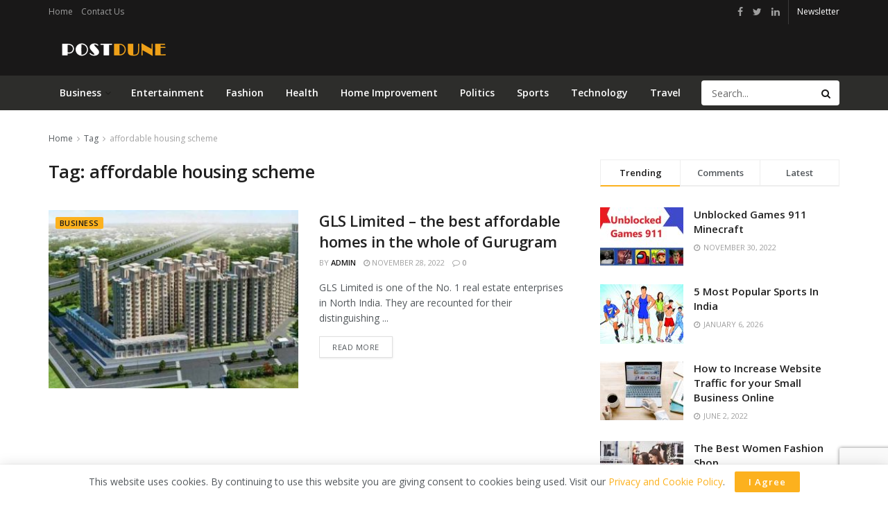

--- FILE ---
content_type: text/html; charset=UTF-8
request_url: https://postdune.com/tag/affordable-housing-scheme/
body_size: 25996
content:
<!doctype html>
<!--[if lt IE 7]> <html class="no-js lt-ie9 lt-ie8 lt-ie7" lang="en-US"> <![endif]-->
<!--[if IE 7]>    <html class="no-js lt-ie9 lt-ie8" lang="en-US"> <![endif]-->
<!--[if IE 8]>    <html class="no-js lt-ie9" lang="en-US"> <![endif]-->
<!--[if IE 9]>    <html class="no-js lt-ie10" lang="en-US"> <![endif]-->
<!--[if gt IE 8]><!--> <html class="no-js" lang="en-US"> <!--<![endif]-->
<head>
	<script async src="https://pagead2.googlesyndication.com/pagead/js/adsbygoogle.js?client=ca-pub-5105253304367543"
     crossorigin="anonymous"></script>
    <meta http-equiv="Content-Type" content="text/html; charset=UTF-8" />
    <meta name='viewport' content='width=device-width, initial-scale=1, user-scalable=yes' />
    <link rel="profile" href="http://gmpg.org/xfn/11" />
    <link rel="pingback" href="https://postdune.com/xmlrpc.php" />
    <meta name='robots' content='index, follow, max-image-preview:large, max-snippet:-1, max-video-preview:-1' />
<meta property="og:type" content="website">
<meta property="og:title" content="GLS Limited &amp;#8211; the best affordable homes in the whole of Gurugram">
<meta property="og:site_name" content="PostDune">
<meta property="og:description" content="GLS Limited is one of the No. 1 real estate enterprises in North India. They are recounted for their distinguishing">
<meta property="og:url" content="https://postdune.com/tag/affordable-housing-scheme">
<meta property="og:locale" content="en_US">
<meta property="og:image" content="https://postdune.com/wp-content/uploads/2022/03/affordable-housing-in-gurga.jpg">
<meta property="og:image:height" content="467">
<meta property="og:image:width" content="800">
<meta name="twitter:card" content="summary">
<meta name="twitter:url" content="https://postdune.com/tag/affordable-housing-scheme">
<meta name="twitter:title" content="GLS Limited &#8211; the best affordable homes in the whole of Gurugram">
<meta name="twitter:description" content="GLS Limited is one of the No. 1 real estate enterprises in North India. They are recounted for their distinguishing">
<meta name="twitter:image:src" content="https://postdune.com/wp-content/uploads/2022/03/affordable-housing-in-gurga.jpg">
<meta name="twitter:image:width" content="800">
<meta name="twitter:image:height" content="467">
<meta name="twitter:site" content="#">
			<script type="text/javascript">
              var jnews_ajax_url = '/?ajax-request=jnews'
			</script>
			<script type="text/javascript">;window.jnews=window.jnews||{},window.jnews.library=window.jnews.library||{},window.jnews.library=function(){"use strict";var t=this;t.win=window,t.doc=document,t.globalBody=t.doc.getElementsByTagName("body")[0],t.globalBody=t.globalBody?t.globalBody:t.doc,t.win.jnewsDataStorage=t.win.jnewsDataStorage||{_storage:new WeakMap,put:function(t,e,n){this._storage.has(t)||this._storage.set(t,new Map),this._storage.get(t).set(e,n)},get:function(t,e){return this._storage.get(t).get(e)},has:function(t,e){return this._storage.has(t)&&this._storage.get(t).has(e)},remove:function(t,e){var n=this._storage.get(t).delete(e);return 0===!this._storage.get(t).size&&this._storage.delete(t),n}},t.windowWidth=function(){return t.win.innerWidth||t.docEl.clientWidth||t.globalBody.clientWidth},t.windowHeight=function(){return t.win.innerHeight||t.docEl.clientHeight||t.globalBody.clientHeight},t.requestAnimationFrame=t.win.requestAnimationFrame||t.win.webkitRequestAnimationFrame||t.win.mozRequestAnimationFrame||t.win.msRequestAnimationFrame||window.oRequestAnimationFrame||function(t){return setTimeout(t,1e3/60)},t.cancelAnimationFrame=t.win.cancelAnimationFrame||t.win.webkitCancelAnimationFrame||t.win.webkitCancelRequestAnimationFrame||t.win.mozCancelAnimationFrame||t.win.msCancelRequestAnimationFrame||t.win.oCancelRequestAnimationFrame||function(t){clearTimeout(t)},t.classListSupport="classList"in document.createElement("_"),t.hasClass=t.classListSupport?function(t,e){return t.classList.contains(e)}:function(t,e){return t.className.indexOf(e)>=0},t.addClass=t.classListSupport?function(e,n){t.hasClass(e,n)||e.classList.add(n)}:function(e,n){t.hasClass(e,n)||(e.className+=" "+n)},t.removeClass=t.classListSupport?function(e,n){t.hasClass(e,n)&&e.classList.remove(n)}:function(e,n){t.hasClass(e,n)&&(e.className=e.className.replace(n,""))},t.objKeys=function(t){var e=[];for(var n in t)Object.prototype.hasOwnProperty.call(t,n)&&e.push(n);return e},t.isObjectSame=function(t,e){var n=!0;return JSON.stringify(t)!==JSON.stringify(e)&&(n=!1),n},t.extend=function(){for(var t,e,n,i=arguments[0]||{},o=1,a=arguments.length;o<a;o++)if(null!==(t=arguments[o]))for(e in t)i!==(n=t[e])&&void 0!==n&&(i[e]=n);return i},t.dataStorage=t.win.jnewsDataStorage,t.isVisible=function(t){return 0!==t.offsetWidth&&0!==t.offsetHeight||t.getBoundingClientRect().length},t.getHeight=function(t){return t.offsetHeight||t.clientHeight||t.getBoundingClientRect().height},t.getWidth=function(t){return t.offsetWidth||t.clientWidth||t.getBoundingClientRect().width},t.supportsPassive=!1;try{var e=Object.defineProperty({},"passive",{get:function(){t.supportsPassive=!0}});"createEvent"in t.doc?t.win.addEventListener("test",null,e):"fireEvent"in t.doc&&t.win.attachEvent("test",null)}catch(t){}t.passiveOption=!!t.supportsPassive&&{passive:!0},t.addEvents=function(e,n,i){for(var o in n){var a=["touchstart","touchmove"].indexOf(o)>=0&&!i&&t.passiveOption;"createEvent"in t.doc?e.addEventListener(o,n[o],a):"fireEvent"in t.doc&&e.attachEvent("on"+o,n[o])}},t.removeEvents=function(e,n){for(var i in n)"createEvent"in t.doc?e.removeEventListener(i,n[i]):"fireEvent"in t.doc&&e.detachEvent("on"+i,n[i])},t.triggerEvents=function(e,n,i){var o;i=i||{detail:null};return"createEvent"in t.doc?(!(o=t.doc.createEvent("CustomEvent")||new CustomEvent(n)).initCustomEvent||o.initCustomEvent(n,!0,!1,i),void e.dispatchEvent(o)):"fireEvent"in t.doc?((o=t.doc.createEventObject()).eventType=n,void e.fireEvent("on"+o.eventType,o)):void 0},t.getParents=function(e,n){void 0===n&&(n=t.doc);for(var i=[],o=e.parentNode,a=!1;!a;)if(o){var s=o;s.querySelectorAll(n).length?a=!0:(i.push(s),o=s.parentNode)}else i=[],a=!0;return i},t.forEach=function(t,e,n){for(var i=0,o=t.length;i<o;i++)e.call(n,t[i],i)},t.getText=function(t){return t.innerText||t.textContent},t.setText=function(t,e){var n="object"==typeof e?e.innerText||e.textContent:e;t.innerText&&(t.innerText=n),t.textContent&&(t.textContent=n)},t.httpBuildQuery=function(e){return t.objKeys(e).reduce(function e(n){var i=arguments.length>1&&void 0!==arguments[1]?arguments[1]:null;return function(o,a){var s=n[a];a=encodeURIComponent(a);var r=i?"".concat(i,"[").concat(a,"]"):a;return null==s||"function"==typeof s?(o.push("".concat(r,"=")),o):["number","boolean","string"].includes(typeof s)?(o.push("".concat(r,"=").concat(encodeURIComponent(s))),o):(o.push(t.objKeys(s).reduce(e(s,r),[]).join("&")),o)}}(e),[]).join("&")},t.scrollTo=function(e,n,i){function o(t,e,n){this.start=this.position(),this.change=t-this.start,this.currentTime=0,this.increment=20,this.duration=void 0===n?500:n,this.callback=e,this.finish=!1,this.animateScroll()}return Math.easeInOutQuad=function(t,e,n,i){return(t/=i/2)<1?n/2*t*t+e:-n/2*(--t*(t-2)-1)+e},o.prototype.stop=function(){this.finish=!0},o.prototype.move=function(e){t.doc.documentElement.scrollTop=e,t.globalBody.parentNode.scrollTop=e,t.globalBody.scrollTop=e},o.prototype.position=function(){return t.doc.documentElement.scrollTop||t.globalBody.parentNode.scrollTop||t.globalBody.scrollTop},o.prototype.animateScroll=function(){this.currentTime+=this.increment;var e=Math.easeInOutQuad(this.currentTime,this.start,this.change,this.duration);this.move(e),this.currentTime<this.duration&&!this.finish?t.requestAnimationFrame.call(t.win,this.animateScroll.bind(this)):this.callback&&"function"==typeof this.callback&&this.callback()},new o(e,n,i)},t.unwrap=function(e){var n,i=e;t.forEach(e,(function(t,e){n?n+=t:n=t})),i.replaceWith(n)},t.performance={start:function(t){performance.mark(t+"Start")},stop:function(t){performance.mark(t+"End"),performance.measure(t,t+"Start",t+"End")}},t.fps=function(){var e=0,n=0,i=0;!function(){var o=e=0,a=0,s=0,r=document.getElementById("fpsTable"),c=function(e){void 0===document.getElementsByTagName("body")[0]?t.requestAnimationFrame.call(t.win,(function(){c(e)})):document.getElementsByTagName("body")[0].appendChild(e)};null===r&&((r=document.createElement("div")).style.position="fixed",r.style.top="120px",r.style.left="10px",r.style.width="100px",r.style.height="20px",r.style.border="1px solid black",r.style.fontSize="11px",r.style.zIndex="100000",r.style.backgroundColor="white",r.id="fpsTable",c(r));var l=function(){i++,n=Date.now(),(a=(i/(s=(n-e)/1e3)).toPrecision(2))!=o&&(o=a,r.innerHTML=o+"fps"),1<s&&(e=n,i=0),t.requestAnimationFrame.call(t.win,l)};l()}()},t.instr=function(t,e){for(var n=0;n<e.length;n++)if(-1!==t.toLowerCase().indexOf(e[n].toLowerCase()))return!0},t.winLoad=function(e,n){function i(i){if("complete"===t.doc.readyState||"interactive"===t.doc.readyState)return!i||n?setTimeout(e,n||1):e(i),1}i()||t.addEvents(t.win,{load:i})},t.docReady=function(e,n){function i(i){if("complete"===t.doc.readyState||"interactive"===t.doc.readyState)return!i||n?setTimeout(e,n||1):e(i),1}i()||t.addEvents(t.doc,{DOMContentLoaded:i})},t.fireOnce=function(){t.docReady((function(){t.assets=t.assets||[],t.assets.length&&(t.boot(),t.load_assets())}),50)},t.boot=function(){t.length&&t.doc.querySelectorAll("style[media]").forEach((function(t){"not all"==t.getAttribute("media")&&t.removeAttribute("media")}))},t.create_js=function(e,n){var i=t.doc.createElement("script");switch(i.setAttribute("src",e),n){case"defer":i.setAttribute("defer",!0);break;case"async":i.setAttribute("async",!0);break;case"deferasync":i.setAttribute("defer",!0),i.setAttribute("async",!0)}t.globalBody.appendChild(i)},t.load_assets=function(){"object"==typeof t.assets&&t.forEach(t.assets.slice(0),(function(e,n){var i="";e.defer&&(i+="defer"),e.async&&(i+="async"),t.create_js(e.url,i);var o=t.assets.indexOf(e);o>-1&&t.assets.splice(o,1)})),t.assets=jnewsoption.au_scripts=window.jnewsads=[]},t.docReady((function(){t.globalBody=t.globalBody==t.doc?t.doc.getElementsByTagName("body")[0]:t.globalBody,t.globalBody=t.globalBody?t.globalBody:t.doc}))},window.jnews.library=new window.jnews.library;</script>
	<!-- This site is optimized with the Yoast SEO plugin v26.7 - https://yoast.com/wordpress/plugins/seo/ -->
	<title>affordable housing scheme - PostDune</title>
	<link rel="canonical" href="https://postdune.com/tag/affordable-housing-scheme/" />
	<meta property="og:locale" content="en_US" />
	<meta property="og:type" content="article" />
	<meta property="og:title" content="affordable housing scheme - PostDune" />
	<meta property="og:url" content="https://postdune.com/tag/affordable-housing-scheme/" />
	<meta property="og:site_name" content="PostDune" />
	<meta name="twitter:card" content="summary_large_image" />
	<script type="application/ld+json" class="yoast-schema-graph">{"@context":"https://schema.org","@graph":[{"@type":"CollectionPage","@id":"https://postdune.com/tag/affordable-housing-scheme/","url":"https://postdune.com/tag/affordable-housing-scheme/","name":"affordable housing scheme - PostDune","isPartOf":{"@id":"https://postdune.com/#website"},"primaryImageOfPage":{"@id":"https://postdune.com/tag/affordable-housing-scheme/#primaryimage"},"image":{"@id":"https://postdune.com/tag/affordable-housing-scheme/#primaryimage"},"thumbnailUrl":"https://postdune.com/wp-content/uploads/2022/03/affordable-housing-in-gurga.jpg","breadcrumb":{"@id":"https://postdune.com/tag/affordable-housing-scheme/#breadcrumb"},"inLanguage":"en-US"},{"@type":"ImageObject","inLanguage":"en-US","@id":"https://postdune.com/tag/affordable-housing-scheme/#primaryimage","url":"https://postdune.com/wp-content/uploads/2022/03/affordable-housing-in-gurga.jpg","contentUrl":"https://postdune.com/wp-content/uploads/2022/03/affordable-housing-in-gurga.jpg","width":800,"height":467,"caption":"affordable housing in gurga"},{"@type":"BreadcrumbList","@id":"https://postdune.com/tag/affordable-housing-scheme/#breadcrumb","itemListElement":[{"@type":"ListItem","position":1,"name":"Home","item":"https://postdune.com/"},{"@type":"ListItem","position":2,"name":"affordable housing scheme"}]},{"@type":"WebSite","@id":"https://postdune.com/#website","url":"https://postdune.com/","name":"PostDune","description":"","publisher":{"@id":"https://postdune.com/#organization"},"potentialAction":[{"@type":"SearchAction","target":{"@type":"EntryPoint","urlTemplate":"https://postdune.com/?s={search_term_string}"},"query-input":{"@type":"PropertyValueSpecification","valueRequired":true,"valueName":"search_term_string"}}],"inLanguage":"en-US"},{"@type":"Organization","@id":"https://postdune.com/#organization","name":"PostDune","url":"https://postdune.com/","logo":{"@type":"ImageObject","inLanguage":"en-US","@id":"https://postdune.com/#/schema/logo/image/","url":"https://postdune.com/wp-content/uploads/2021/05/postdune.png","contentUrl":"https://postdune.com/wp-content/uploads/2021/05/postdune.png","width":358,"height":72,"caption":"PostDune"},"image":{"@id":"https://postdune.com/#/schema/logo/image/"}}]}</script>
	<!-- / Yoast SEO plugin. -->


<link rel='dns-prefetch' href='//fonts.googleapis.com' />
<link rel='preconnect' href='https://fonts.gstatic.com' />
<link rel="alternate" type="application/rss+xml" title="PostDune &raquo; Feed" href="https://postdune.com/feed/" />
<link rel="alternate" type="application/rss+xml" title="PostDune &raquo; Comments Feed" href="https://postdune.com/comments/feed/" />
<link rel="alternate" type="application/rss+xml" title="PostDune &raquo; affordable housing scheme Tag Feed" href="https://postdune.com/tag/affordable-housing-scheme/feed/" />
<style id='wp-img-auto-sizes-contain-inline-css' type='text/css'>
img:is([sizes=auto i],[sizes^="auto," i]){contain-intrinsic-size:3000px 1500px}
/*# sourceURL=wp-img-auto-sizes-contain-inline-css */
</style>

<style id='wp-emoji-styles-inline-css' type='text/css'>

	img.wp-smiley, img.emoji {
		display: inline !important;
		border: none !important;
		box-shadow: none !important;
		height: 1em !important;
		width: 1em !important;
		margin: 0 0.07em !important;
		vertical-align: -0.1em !important;
		background: none !important;
		padding: 0 !important;
	}
/*# sourceURL=wp-emoji-styles-inline-css */
</style>
<link rel='stylesheet' id='wp-block-library-css' href='https://postdune.com/wp-includes/css/dist/block-library/style.min.css?ver=6.9' type='text/css' media='all' />
<style id='global-styles-inline-css' type='text/css'>
:root{--wp--preset--aspect-ratio--square: 1;--wp--preset--aspect-ratio--4-3: 4/3;--wp--preset--aspect-ratio--3-4: 3/4;--wp--preset--aspect-ratio--3-2: 3/2;--wp--preset--aspect-ratio--2-3: 2/3;--wp--preset--aspect-ratio--16-9: 16/9;--wp--preset--aspect-ratio--9-16: 9/16;--wp--preset--color--black: #000000;--wp--preset--color--cyan-bluish-gray: #abb8c3;--wp--preset--color--white: #ffffff;--wp--preset--color--pale-pink: #f78da7;--wp--preset--color--vivid-red: #cf2e2e;--wp--preset--color--luminous-vivid-orange: #ff6900;--wp--preset--color--luminous-vivid-amber: #fcb900;--wp--preset--color--light-green-cyan: #7bdcb5;--wp--preset--color--vivid-green-cyan: #00d084;--wp--preset--color--pale-cyan-blue: #8ed1fc;--wp--preset--color--vivid-cyan-blue: #0693e3;--wp--preset--color--vivid-purple: #9b51e0;--wp--preset--gradient--vivid-cyan-blue-to-vivid-purple: linear-gradient(135deg,rgb(6,147,227) 0%,rgb(155,81,224) 100%);--wp--preset--gradient--light-green-cyan-to-vivid-green-cyan: linear-gradient(135deg,rgb(122,220,180) 0%,rgb(0,208,130) 100%);--wp--preset--gradient--luminous-vivid-amber-to-luminous-vivid-orange: linear-gradient(135deg,rgb(252,185,0) 0%,rgb(255,105,0) 100%);--wp--preset--gradient--luminous-vivid-orange-to-vivid-red: linear-gradient(135deg,rgb(255,105,0) 0%,rgb(207,46,46) 100%);--wp--preset--gradient--very-light-gray-to-cyan-bluish-gray: linear-gradient(135deg,rgb(238,238,238) 0%,rgb(169,184,195) 100%);--wp--preset--gradient--cool-to-warm-spectrum: linear-gradient(135deg,rgb(74,234,220) 0%,rgb(151,120,209) 20%,rgb(207,42,186) 40%,rgb(238,44,130) 60%,rgb(251,105,98) 80%,rgb(254,248,76) 100%);--wp--preset--gradient--blush-light-purple: linear-gradient(135deg,rgb(255,206,236) 0%,rgb(152,150,240) 100%);--wp--preset--gradient--blush-bordeaux: linear-gradient(135deg,rgb(254,205,165) 0%,rgb(254,45,45) 50%,rgb(107,0,62) 100%);--wp--preset--gradient--luminous-dusk: linear-gradient(135deg,rgb(255,203,112) 0%,rgb(199,81,192) 50%,rgb(65,88,208) 100%);--wp--preset--gradient--pale-ocean: linear-gradient(135deg,rgb(255,245,203) 0%,rgb(182,227,212) 50%,rgb(51,167,181) 100%);--wp--preset--gradient--electric-grass: linear-gradient(135deg,rgb(202,248,128) 0%,rgb(113,206,126) 100%);--wp--preset--gradient--midnight: linear-gradient(135deg,rgb(2,3,129) 0%,rgb(40,116,252) 100%);--wp--preset--font-size--small: 13px;--wp--preset--font-size--medium: 20px;--wp--preset--font-size--large: 36px;--wp--preset--font-size--x-large: 42px;--wp--preset--spacing--20: 0.44rem;--wp--preset--spacing--30: 0.67rem;--wp--preset--spacing--40: 1rem;--wp--preset--spacing--50: 1.5rem;--wp--preset--spacing--60: 2.25rem;--wp--preset--spacing--70: 3.38rem;--wp--preset--spacing--80: 5.06rem;--wp--preset--shadow--natural: 6px 6px 9px rgba(0, 0, 0, 0.2);--wp--preset--shadow--deep: 12px 12px 50px rgba(0, 0, 0, 0.4);--wp--preset--shadow--sharp: 6px 6px 0px rgba(0, 0, 0, 0.2);--wp--preset--shadow--outlined: 6px 6px 0px -3px rgb(255, 255, 255), 6px 6px rgb(0, 0, 0);--wp--preset--shadow--crisp: 6px 6px 0px rgb(0, 0, 0);}:where(.is-layout-flex){gap: 0.5em;}:where(.is-layout-grid){gap: 0.5em;}body .is-layout-flex{display: flex;}.is-layout-flex{flex-wrap: wrap;align-items: center;}.is-layout-flex > :is(*, div){margin: 0;}body .is-layout-grid{display: grid;}.is-layout-grid > :is(*, div){margin: 0;}:where(.wp-block-columns.is-layout-flex){gap: 2em;}:where(.wp-block-columns.is-layout-grid){gap: 2em;}:where(.wp-block-post-template.is-layout-flex){gap: 1.25em;}:where(.wp-block-post-template.is-layout-grid){gap: 1.25em;}.has-black-color{color: var(--wp--preset--color--black) !important;}.has-cyan-bluish-gray-color{color: var(--wp--preset--color--cyan-bluish-gray) !important;}.has-white-color{color: var(--wp--preset--color--white) !important;}.has-pale-pink-color{color: var(--wp--preset--color--pale-pink) !important;}.has-vivid-red-color{color: var(--wp--preset--color--vivid-red) !important;}.has-luminous-vivid-orange-color{color: var(--wp--preset--color--luminous-vivid-orange) !important;}.has-luminous-vivid-amber-color{color: var(--wp--preset--color--luminous-vivid-amber) !important;}.has-light-green-cyan-color{color: var(--wp--preset--color--light-green-cyan) !important;}.has-vivid-green-cyan-color{color: var(--wp--preset--color--vivid-green-cyan) !important;}.has-pale-cyan-blue-color{color: var(--wp--preset--color--pale-cyan-blue) !important;}.has-vivid-cyan-blue-color{color: var(--wp--preset--color--vivid-cyan-blue) !important;}.has-vivid-purple-color{color: var(--wp--preset--color--vivid-purple) !important;}.has-black-background-color{background-color: var(--wp--preset--color--black) !important;}.has-cyan-bluish-gray-background-color{background-color: var(--wp--preset--color--cyan-bluish-gray) !important;}.has-white-background-color{background-color: var(--wp--preset--color--white) !important;}.has-pale-pink-background-color{background-color: var(--wp--preset--color--pale-pink) !important;}.has-vivid-red-background-color{background-color: var(--wp--preset--color--vivid-red) !important;}.has-luminous-vivid-orange-background-color{background-color: var(--wp--preset--color--luminous-vivid-orange) !important;}.has-luminous-vivid-amber-background-color{background-color: var(--wp--preset--color--luminous-vivid-amber) !important;}.has-light-green-cyan-background-color{background-color: var(--wp--preset--color--light-green-cyan) !important;}.has-vivid-green-cyan-background-color{background-color: var(--wp--preset--color--vivid-green-cyan) !important;}.has-pale-cyan-blue-background-color{background-color: var(--wp--preset--color--pale-cyan-blue) !important;}.has-vivid-cyan-blue-background-color{background-color: var(--wp--preset--color--vivid-cyan-blue) !important;}.has-vivid-purple-background-color{background-color: var(--wp--preset--color--vivid-purple) !important;}.has-black-border-color{border-color: var(--wp--preset--color--black) !important;}.has-cyan-bluish-gray-border-color{border-color: var(--wp--preset--color--cyan-bluish-gray) !important;}.has-white-border-color{border-color: var(--wp--preset--color--white) !important;}.has-pale-pink-border-color{border-color: var(--wp--preset--color--pale-pink) !important;}.has-vivid-red-border-color{border-color: var(--wp--preset--color--vivid-red) !important;}.has-luminous-vivid-orange-border-color{border-color: var(--wp--preset--color--luminous-vivid-orange) !important;}.has-luminous-vivid-amber-border-color{border-color: var(--wp--preset--color--luminous-vivid-amber) !important;}.has-light-green-cyan-border-color{border-color: var(--wp--preset--color--light-green-cyan) !important;}.has-vivid-green-cyan-border-color{border-color: var(--wp--preset--color--vivid-green-cyan) !important;}.has-pale-cyan-blue-border-color{border-color: var(--wp--preset--color--pale-cyan-blue) !important;}.has-vivid-cyan-blue-border-color{border-color: var(--wp--preset--color--vivid-cyan-blue) !important;}.has-vivid-purple-border-color{border-color: var(--wp--preset--color--vivid-purple) !important;}.has-vivid-cyan-blue-to-vivid-purple-gradient-background{background: var(--wp--preset--gradient--vivid-cyan-blue-to-vivid-purple) !important;}.has-light-green-cyan-to-vivid-green-cyan-gradient-background{background: var(--wp--preset--gradient--light-green-cyan-to-vivid-green-cyan) !important;}.has-luminous-vivid-amber-to-luminous-vivid-orange-gradient-background{background: var(--wp--preset--gradient--luminous-vivid-amber-to-luminous-vivid-orange) !important;}.has-luminous-vivid-orange-to-vivid-red-gradient-background{background: var(--wp--preset--gradient--luminous-vivid-orange-to-vivid-red) !important;}.has-very-light-gray-to-cyan-bluish-gray-gradient-background{background: var(--wp--preset--gradient--very-light-gray-to-cyan-bluish-gray) !important;}.has-cool-to-warm-spectrum-gradient-background{background: var(--wp--preset--gradient--cool-to-warm-spectrum) !important;}.has-blush-light-purple-gradient-background{background: var(--wp--preset--gradient--blush-light-purple) !important;}.has-blush-bordeaux-gradient-background{background: var(--wp--preset--gradient--blush-bordeaux) !important;}.has-luminous-dusk-gradient-background{background: var(--wp--preset--gradient--luminous-dusk) !important;}.has-pale-ocean-gradient-background{background: var(--wp--preset--gradient--pale-ocean) !important;}.has-electric-grass-gradient-background{background: var(--wp--preset--gradient--electric-grass) !important;}.has-midnight-gradient-background{background: var(--wp--preset--gradient--midnight) !important;}.has-small-font-size{font-size: var(--wp--preset--font-size--small) !important;}.has-medium-font-size{font-size: var(--wp--preset--font-size--medium) !important;}.has-large-font-size{font-size: var(--wp--preset--font-size--large) !important;}.has-x-large-font-size{font-size: var(--wp--preset--font-size--x-large) !important;}
/*# sourceURL=global-styles-inline-css */
</style>

<style id='classic-theme-styles-inline-css' type='text/css'>
/*! This file is auto-generated */
.wp-block-button__link{color:#fff;background-color:#32373c;border-radius:9999px;box-shadow:none;text-decoration:none;padding:calc(.667em + 2px) calc(1.333em + 2px);font-size:1.125em}.wp-block-file__button{background:#32373c;color:#fff;text-decoration:none}
/*# sourceURL=/wp-includes/css/classic-themes.min.css */
</style>
<link rel='stylesheet' id='contact-form-7-css' href='https://postdune.com/wp-content/plugins/contact-form-7/includes/css/styles.css?ver=6.1.4' type='text/css' media='all' />
<link rel='stylesheet' id='js_composer_front-css' href='https://postdune.com/wp-content/plugins/js_composer/assets/css/js_composer.min.css?ver=6.6.0' type='text/css' media='all' />
<link rel='stylesheet' id='jeg_customizer_font-css' href='//fonts.googleapis.com/css?family=Open+Sans%3Aregular%2C600&#038;display=swap&#038;ver=1.2.6' type='text/css' media='all' />
<link rel='stylesheet' id='jnews-frontend-css' href='https://postdune.com/wp-content/themes/jnews/assets/dist/frontend.min.css?ver=9.0.4' type='text/css' media='all' />
<link rel='stylesheet' id='jnews-style-css' href='https://postdune.com/wp-content/themes/jnews/style.css?ver=9.0.4' type='text/css' media='all' />
<link rel='stylesheet' id='jnews-darkmode-css' href='https://postdune.com/wp-content/themes/jnews/assets/css/darkmode.css?ver=9.0.4' type='text/css' media='all' />
<link rel='stylesheet' id='jnews-scheme-css' href='https://postdune.com/wp-content/themes/jnews/data/import/cryptonews/scheme.css?ver=9.0.4' type='text/css' media='all' />
<link rel='stylesheet' id='jnews-social-login-style-css' href='https://postdune.com/wp-content/plugins/jnews-social-login/assets/css/plugin.css?ver=8.0.0' type='text/css' media='all' />
<link rel='stylesheet' id='jnews-select-share-css' href='https://postdune.com/wp-content/plugins/jnews-social-share/assets/css/plugin.css' type='text/css' media='all' />
<link rel='stylesheet' id='jnews-weather-style-css' href='https://postdune.com/wp-content/plugins/jnews-weather/assets/css/plugin.css?ver=8.0.1' type='text/css' media='all' />
<script type="text/javascript" src="https://postdune.com/wp-includes/js/jquery/jquery.min.js?ver=3.7.1" id="jquery-core-js"></script>
<script type="text/javascript" src="https://postdune.com/wp-includes/js/jquery/jquery-migrate.min.js?ver=3.4.1" id="jquery-migrate-js"></script>
<link rel="https://api.w.org/" href="https://postdune.com/wp-json/" /><link rel="alternate" title="JSON" type="application/json" href="https://postdune.com/wp-json/wp/v2/tags/620" /><link rel="EditURI" type="application/rsd+xml" title="RSD" href="https://postdune.com/xmlrpc.php?rsd" />
<meta name="generator" content="WordPress 6.9" />
<!-- Global site tag (gtag.js) - Google Analytics -->
<script async src="https://www.googletagmanager.com/gtag/js?id=G-KN9GWZYCMX"></script>
<script>
  window.dataLayer = window.dataLayer || [];
  function gtag(){dataLayer.push(arguments);}
  gtag('js', new Date());

  gtag('config', 'G-KN9GWZYCMX');
</script><meta name="generator" content="Powered by WPBakery Page Builder - drag and drop page builder for WordPress."/>
<script type='application/ld+json'>{"@context":"http:\/\/schema.org","@type":"Organization","@id":"https:\/\/postdune.com\/#organization","url":"https:\/\/postdune.com\/","name":"","logo":{"@type":"ImageObject","url":""},"sameAs":["#","#","#"]}</script>
<script type='application/ld+json'>{"@context":"http:\/\/schema.org","@type":"WebSite","@id":"https:\/\/postdune.com\/#website","url":"https:\/\/postdune.com\/","name":"","potentialAction":{"@type":"SearchAction","target":"https:\/\/postdune.com\/?s={search_term_string}","query-input":"required name=search_term_string"}}</script>
<link rel="icon" href="https://postdune.com/wp-content/uploads/2021/05/postdune-75x72.png" sizes="32x32" />
<link rel="icon" href="https://postdune.com/wp-content/uploads/2021/05/postdune.png" sizes="192x192" />
<link rel="apple-touch-icon" href="https://postdune.com/wp-content/uploads/2021/05/postdune.png" />
<meta name="msapplication-TileImage" content="https://postdune.com/wp-content/uploads/2021/05/postdune.png" />
<style id="jeg_dynamic_css" type="text/css" data-type="jeg_custom-css">body { --j-accent-color : #fcb11e; } a, .jeg_menu_style_5>li>a:hover, .jeg_menu_style_5>li.sfHover>a, .jeg_menu_style_5>li.current-menu-item>a, .jeg_menu_style_5>li.current-menu-ancestor>a, .jeg_navbar .jeg_menu:not(.jeg_main_menu)>li>a:hover, .jeg_midbar .jeg_menu:not(.jeg_main_menu)>li>a:hover, .jeg_side_tabs li.active, .jeg_block_heading_5 strong, .jeg_block_heading_6 strong, .jeg_block_heading_7 strong, .jeg_block_heading_8 strong, .jeg_subcat_list li a:hover, .jeg_subcat_list li button:hover, .jeg_pl_lg_7 .jeg_thumb .jeg_post_category a, .jeg_pl_xs_2:before, .jeg_pl_xs_4 .jeg_postblock_content:before, .jeg_postblock .jeg_post_title a:hover, .jeg_hero_style_6 .jeg_post_title a:hover, .jeg_sidefeed .jeg_pl_xs_3 .jeg_post_title a:hover, .widget_jnews_popular .jeg_post_title a:hover, .jeg_meta_author a, .widget_archive li a:hover, .widget_pages li a:hover, .widget_meta li a:hover, .widget_recent_entries li a:hover, .widget_rss li a:hover, .widget_rss cite, .widget_categories li a:hover, .widget_categories li.current-cat>a, #breadcrumbs a:hover, .jeg_share_count .counts, .commentlist .bypostauthor>.comment-body>.comment-author>.fn, span.required, .jeg_review_title, .bestprice .price, .authorlink a:hover, .jeg_vertical_playlist .jeg_video_playlist_play_icon, .jeg_vertical_playlist .jeg_video_playlist_item.active .jeg_video_playlist_thumbnail:before, .jeg_horizontal_playlist .jeg_video_playlist_play, .woocommerce li.product .pricegroup .button, .widget_display_forums li a:hover, .widget_display_topics li:before, .widget_display_replies li:before, .widget_display_views li:before, .bbp-breadcrumb a:hover, .jeg_mobile_menu li.sfHover>a, .jeg_mobile_menu li a:hover, .split-template-6 .pagenum, .jeg_mobile_menu_style_5>li>a:hover, .jeg_mobile_menu_style_5>li.sfHover>a, .jeg_mobile_menu_style_5>li.current-menu-item>a, .jeg_mobile_menu_style_5>li.current-menu-ancestor>a { color : #fcb11e; } .jeg_menu_style_1>li>a:before, .jeg_menu_style_2>li>a:before, .jeg_menu_style_3>li>a:before, .jeg_side_toggle, .jeg_slide_caption .jeg_post_category a, .jeg_slider_type_1_wrapper .tns-controls button.tns-next, .jeg_block_heading_1 .jeg_block_title span, .jeg_block_heading_2 .jeg_block_title span, .jeg_block_heading_3, .jeg_block_heading_4 .jeg_block_title span, .jeg_block_heading_6:after, .jeg_pl_lg_box .jeg_post_category a, .jeg_pl_md_box .jeg_post_category a, .jeg_readmore:hover, .jeg_thumb .jeg_post_category a, .jeg_block_loadmore a:hover, .jeg_postblock.alt .jeg_block_loadmore a:hover, .jeg_block_loadmore a.active, .jeg_postblock_carousel_2 .jeg_post_category a, .jeg_heroblock .jeg_post_category a, .jeg_pagenav_1 .page_number.active, .jeg_pagenav_1 .page_number.active:hover, input[type="submit"], .btn, .button, .widget_tag_cloud a:hover, .popularpost_item:hover .jeg_post_title a:before, .jeg_splitpost_4 .page_nav, .jeg_splitpost_5 .page_nav, .jeg_post_via a:hover, .jeg_post_source a:hover, .jeg_post_tags a:hover, .comment-reply-title small a:before, .comment-reply-title small a:after, .jeg_storelist .productlink, .authorlink li.active a:before, .jeg_footer.dark .socials_widget:not(.nobg) a:hover .fa, div.jeg_breakingnews_title, .jeg_overlay_slider_bottom_wrapper .tns-controls button, .jeg_overlay_slider_bottom_wrapper .tns-controls button:hover, .jeg_vertical_playlist .jeg_video_playlist_current, .woocommerce span.onsale, .woocommerce #respond input#submit:hover, .woocommerce a.button:hover, .woocommerce button.button:hover, .woocommerce input.button:hover, .woocommerce #respond input#submit.alt, .woocommerce a.button.alt, .woocommerce button.button.alt, .woocommerce input.button.alt, .jeg_popup_post .caption, .jeg_footer.dark input[type="submit"], .jeg_footer.dark .btn, .jeg_footer.dark .button, .footer_widget.widget_tag_cloud a:hover, .jeg_inner_content .content-inner .jeg_post_category a:hover, #buddypress .standard-form button, #buddypress a.button, #buddypress input[type="submit"], #buddypress input[type="button"], #buddypress input[type="reset"], #buddypress ul.button-nav li a, #buddypress .generic-button a, #buddypress .generic-button button, #buddypress .comment-reply-link, #buddypress a.bp-title-button, #buddypress.buddypress-wrap .members-list li .user-update .activity-read-more a, div#buddypress .standard-form button:hover, div#buddypress a.button:hover, div#buddypress input[type="submit"]:hover, div#buddypress input[type="button"]:hover, div#buddypress input[type="reset"]:hover, div#buddypress ul.button-nav li a:hover, div#buddypress .generic-button a:hover, div#buddypress .generic-button button:hover, div#buddypress .comment-reply-link:hover, div#buddypress a.bp-title-button:hover, div#buddypress.buddypress-wrap .members-list li .user-update .activity-read-more a:hover, #buddypress #item-nav .item-list-tabs ul li a:before, .jeg_inner_content .jeg_meta_container .follow-wrapper a { background-color : #fcb11e; } .jeg_block_heading_7 .jeg_block_title span, .jeg_readmore:hover, .jeg_block_loadmore a:hover, .jeg_block_loadmore a.active, .jeg_pagenav_1 .page_number.active, .jeg_pagenav_1 .page_number.active:hover, .jeg_pagenav_3 .page_number:hover, .jeg_prevnext_post a:hover h3, .jeg_overlay_slider .jeg_post_category, .jeg_sidefeed .jeg_post.active, .jeg_vertical_playlist.jeg_vertical_playlist .jeg_video_playlist_item.active .jeg_video_playlist_thumbnail img, .jeg_horizontal_playlist .jeg_video_playlist_item.active { border-color : #fcb11e; } .jeg_tabpost_nav li.active, .woocommerce div.product .woocommerce-tabs ul.tabs li.active, .jeg_mobile_menu_style_1>li.current-menu-item a, .jeg_mobile_menu_style_1>li.current-menu-ancestor a, .jeg_mobile_menu_style_2>li.current-menu-item::after, .jeg_mobile_menu_style_2>li.current-menu-ancestor::after, .jeg_mobile_menu_style_3>li.current-menu-item::before, .jeg_mobile_menu_style_3>li.current-menu-ancestor::before { border-bottom-color : #fcb11e; } .jeg_topbar, .jeg_topbar.dark, .jeg_topbar.custom { background : #191818; } .jeg_topbar, .jeg_topbar.dark { color : #9e9e9e; border-top-width : 0px; border-top-color : #fcb11e; } .jeg_topbar a, .jeg_topbar.dark a { color : #ffffff; } .jeg_midbar, .jeg_midbar.dark { background-color : #191818; } .jeg_header .jeg_bottombar.jeg_navbar_wrapper:not(.jeg_navbar_boxed), .jeg_header .jeg_bottombar.jeg_navbar_boxed .jeg_nav_row { background : #2d2d2b; } .jeg_header .jeg_bottombar, .jeg_header .jeg_bottombar.jeg_navbar_dark, .jeg_bottombar.jeg_navbar_boxed .jeg_nav_row, .jeg_bottombar.jeg_navbar_dark.jeg_navbar_boxed .jeg_nav_row { border-bottom-width : 0px; } .jeg_stickybar, .jeg_stickybar.dark { color : #000000; border-bottom-width : 0px; } .jeg_stickybar a, .jeg_stickybar.dark a { color : #000000; } .jeg_header .socials_widget > a > i.fa:before { color : #9e9e9e; } .jeg_header .socials_widget.nobg > a > span.jeg-icon svg { fill : #9e9e9e; } .jeg_header .socials_widget > a > span.jeg-icon svg { fill : #9e9e9e; } .jeg_header .jeg_search_wrapper.search_icon .jeg_search_toggle { color : #ffffff; } .jeg_nav_search { width : 100%; } .jeg_header .jeg_search_no_expand .jeg_search_form .jeg_search_input { background-color : #ffffff; } .jeg_header .jeg_search_no_expand .jeg_search_form button.jeg_search_button { color : #191818; } .jeg_header .jeg_search_wrapper.jeg_search_no_expand .jeg_search_form .jeg_search_input { color : #191818; } .jeg_header .jeg_search_no_expand .jeg_search_form .jeg_search_input::-webkit-input-placeholder { color : rgba(25,24,24,0.65); } .jeg_header .jeg_search_no_expand .jeg_search_form .jeg_search_input:-moz-placeholder { color : rgba(25,24,24,0.65); } .jeg_header .jeg_search_no_expand .jeg_search_form .jeg_search_input::-moz-placeholder { color : rgba(25,24,24,0.65); } .jeg_header .jeg_search_no_expand .jeg_search_form .jeg_search_input:-ms-input-placeholder { color : rgba(25,24,24,0.65); } .jeg_header .jeg_menu.jeg_main_menu > li > a { color : #ffffff; } .jeg_header .jeg_menu_style_4 > li > a:hover, .jeg_header .jeg_menu_style_4 > li.sfHover > a, .jeg_header .jeg_menu_style_4 > li.current-menu-item > a, .jeg_header .jeg_menu_style_4 > li.current-menu-ancestor > a, .jeg_navbar_dark .jeg_menu_style_4 > li > a:hover, .jeg_navbar_dark .jeg_menu_style_4 > li.sfHover > a, .jeg_navbar_dark .jeg_menu_style_4 > li.current-menu-item > a, .jeg_navbar_dark .jeg_menu_style_4 > li.current-menu-ancestor > a { background : #fcb11e; } .jeg_header .jeg_menu.jeg_main_menu > li > a:hover, .jeg_header .jeg_menu.jeg_main_menu > li.sfHover > a, .jeg_header .jeg_menu.jeg_main_menu > li > .sf-with-ul:hover:after, .jeg_header .jeg_menu.jeg_main_menu > li.sfHover > .sf-with-ul:after, .jeg_header .jeg_menu_style_4 > li.current-menu-item > a, .jeg_header .jeg_menu_style_4 > li.current-menu-ancestor > a, .jeg_header .jeg_menu_style_5 > li.current-menu-item > a, .jeg_header .jeg_menu_style_5 > li.current-menu-ancestor > a { color : #191818; } .jeg_navbar_wrapper .sf-arrows .sf-with-ul:after { color : rgba(0,0,0,0.4); } .jeg_footer_content,.jeg_footer.dark .jeg_footer_content { background-color : #191818; } .jeg_menu_footer a,.jeg_footer.dark .jeg_menu_footer a,.jeg_footer_sidecontent .jeg_footer_primary .col-md-7 .jeg_menu_footer a { color : #ffffff; } .jeg_menu_footer a:hover,.jeg_footer.dark .jeg_menu_footer a:hover,.jeg_footer_sidecontent .jeg_footer_primary .col-md-7 .jeg_menu_footer a:hover { color : #fcd15b; } body,input,textarea,select,.chosen-container-single .chosen-single,.btn,.button { font-family: "Open Sans",Helvetica,Arial,sans-serif; } .jeg_thumb .jeg_post_category a,.jeg_pl_lg_box .jeg_post_category a,.jeg_pl_md_box .jeg_post_category a,.jeg_postblock_carousel_2 .jeg_post_category a,.jeg_heroblock .jeg_post_category a,.jeg_slide_caption .jeg_post_category a { color : #191818; } </style><style type="text/css">
					.no_thumbnail .jeg_thumb,
					.thumbnail-container.no_thumbnail {
					    display: none !important;
					}
					.jeg_search_result .jeg_pl_xs_3.no_thumbnail .jeg_postblock_content,
					.jeg_sidefeed .jeg_pl_xs_3.no_thumbnail .jeg_postblock_content,
					.jeg_pl_sm.no_thumbnail .jeg_postblock_content {
					    margin-left: 0;
					}
					.jeg_postblock_11 .no_thumbnail .jeg_postblock_content,
					.jeg_postblock_12 .no_thumbnail .jeg_postblock_content,
					.jeg_postblock_12.jeg_col_3o3 .no_thumbnail .jeg_postblock_content  {
					    margin-top: 0;
					}
					.jeg_postblock_15 .jeg_pl_md_box.no_thumbnail .jeg_postblock_content,
					.jeg_postblock_19 .jeg_pl_md_box.no_thumbnail .jeg_postblock_content,
					.jeg_postblock_24 .jeg_pl_md_box.no_thumbnail .jeg_postblock_content,
					.jeg_sidefeed .jeg_pl_md_box .jeg_postblock_content {
					    position: relative;
					}
					.jeg_postblock_carousel_2 .no_thumbnail .jeg_post_title a,
					.jeg_postblock_carousel_2 .no_thumbnail .jeg_post_title a:hover,
					.jeg_postblock_carousel_2 .no_thumbnail .jeg_post_meta .fa {
					    color: #212121 !important;
					} 
				</style>		<style type="text/css" id="wp-custom-css">
			.mc4wp-form-fields label {
    width: 100%;
}
.entry-content input:not([type="submit"]) {
    width: 100%;
}
.jeg_midbar {
    height: 75px;    
}		</style>
		<style type="text/css" data-type="vc_shortcodes-custom-css">.vc_custom_1621843287976{padding-top: 60px !important;padding-bottom: 30px !important;background-color: #191818 !important;background-position: center;background-repeat: no-repeat !important;background-size: cover !important;}.vc_custom_1621840967514{margin-bottom: 0px !important;}</style><noscript><style> .wpb_animate_when_almost_visible { opacity: 1; }</style></noscript></head>
<body class="archive tag tag-affordable-housing-scheme tag-620 wp-embed-responsive wp-theme-jnews jeg_toggle_dark jnews jsc_normal wpb-js-composer js-comp-ver-6.6.0 vc_responsive">

    
    
    <div class="jeg_ad jeg_ad_top jnews_header_top_ads">
        <div class='ads-wrapper  '></div>    </div>

    <!-- The Main Wrapper
    ============================================= -->
    <div class="jeg_viewport">

        
        <div class="jeg_header_wrapper">
            <div class="jeg_header_instagram_wrapper">
    </div>

<!-- HEADER -->
<div class="jeg_header normal">
    <div class="jeg_topbar jeg_container dark">
    <div class="container">
        <div class="jeg_nav_row">
            
                <div class="jeg_nav_col jeg_nav_left  jeg_nav_grow">
                    <div class="item_wrap jeg_nav_alignleft">
                        <div class="jeg_nav_item">
	<ul class="jeg_menu jeg_top_menu"><li id="menu-item-154" class="menu-item menu-item-type-post_type menu-item-object-page menu-item-home menu-item-154"><a href="https://postdune.com/">Home</a></li>
<li id="menu-item-155" class="menu-item menu-item-type-post_type menu-item-object-page menu-item-155"><a href="https://postdune.com/contact-us/">Contact Us</a></li>
</ul></div>                    </div>
                </div>

                
                <div class="jeg_nav_col jeg_nav_center  jeg_nav_normal">
                    <div class="item_wrap jeg_nav_aligncenter">
                                            </div>
                </div>

                
                <div class="jeg_nav_col jeg_nav_right  jeg_nav_normal">
                    <div class="item_wrap jeg_nav_alignright">
                        			<div
				class="jeg_nav_item socials_widget jeg_social_icon_block nobg">
				<a href="#" target='_blank' rel='external noopener nofollow' class="jeg_facebook"><i class="fa fa-facebook"></i> </a><a href="#" target='_blank' rel='external noopener nofollow' class="jeg_twitter"><i class="fa fa-twitter"></i> </a><a href="#" target='_blank' rel='external noopener nofollow' class="jeg_linkedin"><i class="fa fa-linkedin"></i> </a>			</div>
			<div class="jeg_nav_item jeg_nav_html">
    <a href="#newsletter-form">Newsletter</a></div>                    </div>
                </div>

                        </div>
    </div>
</div><!-- /.jeg_container --><div class="jeg_midbar jeg_container dark">
    <div class="container">
        <div class="jeg_nav_row">
            
                <div class="jeg_nav_col jeg_nav_left jeg_nav_normal">
                    <div class="item_wrap jeg_nav_alignleft">
                        <div class="jeg_nav_item jeg_logo jeg_desktop_logo">
			<div class="site-title">
	    	<a href="https://postdune.com/" style="padding: 0px 0px 0px 5px;">
	    	    <img class='jeg_logo_img' src="https://postdune.com/wp-content/uploads/2021/05/postdune.png" srcset="https://postdune.com/wp-content/uploads/2021/05/postdune.png 1x, https://postdune.com/wp-content/uploads/2021/05/postdune.png 2x" alt="PostDune"data-light-src="https://postdune.com/wp-content/uploads/2021/05/postdune.png" data-light-srcset="https://postdune.com/wp-content/uploads/2021/05/postdune.png 1x, https://postdune.com/wp-content/uploads/2021/05/postdune.png 2x" data-dark-src="https://postdune.com/wp-content/uploads/2021/05/postdune.png" data-dark-srcset="https://postdune.com/wp-content/uploads/2021/05/postdune.png 1x, https://postdune.com/wp-content/uploads/2021/05/postdune.png 2x">	    	</a>
	    </div>
	</div>                    </div>
                </div>

                
                <div class="jeg_nav_col jeg_nav_center jeg_nav_normal">
                    <div class="item_wrap jeg_nav_aligncenter">
                                            </div>
                </div>

                
                <div class="jeg_nav_col jeg_nav_right jeg_nav_grow">
                    <div class="item_wrap jeg_nav_alignright">
                        <div class="jeg_nav_item jeg_ad jeg_ad_top jnews_header_ads">
    <div class='ads-wrapper  '></div></div>                    </div>
                </div>

                        </div>
    </div>
</div><div class="jeg_bottombar jeg_navbar jeg_container jeg_navbar_wrapper jeg_navbar_normal jeg_navbar_dark">
    <div class="container">
        <div class="jeg_nav_row">
            
                <div class="jeg_nav_col jeg_nav_left jeg_nav_grow">
                    <div class="item_wrap jeg_nav_alignleft">
                        <div class="jeg_nav_item jeg_main_menu_wrapper">
<div class="jeg_mainmenu_wrap"><ul class="jeg_menu jeg_main_menu jeg_menu_style_4" data-animation="animate"><li id="menu-item-158" class="menu-item menu-item-type-taxonomy menu-item-object-category menu-item-has-children menu-item-158 bgnav" data-item-row="default" ><a href="https://postdune.com/category/business/">Business</a>
<ul class="sub-menu">
	<li id="menu-item-159" class="menu-item menu-item-type-taxonomy menu-item-object-category menu-item-159 bgnav" data-item-row="default" ><a href="https://postdune.com/category/economics/">Economics</a></li>
	<li id="menu-item-162" class="menu-item menu-item-type-taxonomy menu-item-object-category menu-item-162 bgnav" data-item-row="default" ><a href="https://postdune.com/category/finance/">Finance</a></li>
	<li id="menu-item-165" class="menu-item menu-item-type-taxonomy menu-item-object-category menu-item-165 bgnav" data-item-row="default" ><a href="https://postdune.com/category/marketing/">Marketing</a></li>
</ul>
</li>
<li id="menu-item-160" class="menu-item menu-item-type-taxonomy menu-item-object-category menu-item-160 bgnav" data-item-row="default" ><a href="https://postdune.com/category/entertainment/">Entertainment</a></li>
<li id="menu-item-161" class="menu-item menu-item-type-taxonomy menu-item-object-category menu-item-161 bgnav" data-item-row="default" ><a href="https://postdune.com/category/fashion/">Fashion</a></li>
<li id="menu-item-163" class="menu-item menu-item-type-taxonomy menu-item-object-category menu-item-163 bgnav" data-item-row="default" ><a href="https://postdune.com/category/health/">Health</a></li>
<li id="menu-item-164" class="menu-item menu-item-type-taxonomy menu-item-object-category menu-item-164 bgnav" data-item-row="default" ><a href="https://postdune.com/category/home-improvement/">Home Improvement</a></li>
<li id="menu-item-166" class="menu-item menu-item-type-taxonomy menu-item-object-category menu-item-166 bgnav" data-item-row="default" ><a href="https://postdune.com/category/politics/">Politics</a></li>
<li id="menu-item-167" class="menu-item menu-item-type-taxonomy menu-item-object-category menu-item-167 bgnav" data-item-row="default" ><a href="https://postdune.com/category/sports/">Sports</a></li>
<li id="menu-item-168" class="menu-item menu-item-type-taxonomy menu-item-object-category menu-item-168 bgnav" data-item-row="default" ><a href="https://postdune.com/category/technology/">Technology</a></li>
<li id="menu-item-169" class="menu-item menu-item-type-taxonomy menu-item-object-category menu-item-169 bgnav" data-item-row="default" ><a href="https://postdune.com/category/travel/">Travel</a></li>
</ul></div></div>
                    </div>
                </div>

                
                <div class="jeg_nav_col jeg_nav_center jeg_nav_normal">
                    <div class="item_wrap jeg_nav_aligncenter">
                                            </div>
                </div>

                
                <div class="jeg_nav_col jeg_nav_right jeg_nav_normal">
                    <div class="item_wrap jeg_nav_alignright">
                        <!-- Search Form -->
<div class="jeg_nav_item jeg_nav_search">
	<div class="jeg_search_wrapper jeg_search_no_expand rounded">
	    <a href="#" class="jeg_search_toggle"><i class="fa fa-search"></i></a>
	    <form action="https://postdune.com/" method="get" class="jeg_search_form" target="_top">
    <input name="s" class="jeg_search_input" placeholder="Search..." type="text" value="" autocomplete="off">
    <button aria-label="Search Button" type="submit" class="jeg_search_button btn"><i class="fa fa-search"></i></button>
</form>
<!-- jeg_search_hide with_result no_result -->
<div class="jeg_search_result jeg_search_hide with_result">
    <div class="search-result-wrapper">
    </div>
    <div class="search-link search-noresult">
        No Result    </div>
    <div class="search-link search-all-button">
        <i class="fa fa-search"></i> View All Result    </div>
</div>	</div>
</div>                    </div>
                </div>

                        </div>
    </div>
</div></div><!-- /.jeg_header -->        </div>

        <div class="jeg_header_sticky">
            <div class="sticky_blankspace"></div>
<div class="jeg_header normal">
    <div class="jeg_container">
        <div data-mode="scroll" class="jeg_stickybar jeg_navbar jeg_navbar_wrapper jeg_navbar_normal jeg_navbar_normal">
            <div class="container">
    <div class="jeg_nav_row">
        
            <div class="jeg_nav_col jeg_nav_left jeg_nav_grow">
                <div class="item_wrap jeg_nav_alignleft">
                    <div class="jeg_nav_item jeg_main_menu_wrapper">
<div class="jeg_mainmenu_wrap"><ul class="jeg_menu jeg_main_menu jeg_menu_style_4" data-animation="animate"><li id="menu-item-158" class="menu-item menu-item-type-taxonomy menu-item-object-category menu-item-has-children menu-item-158 bgnav" data-item-row="default" ><a href="https://postdune.com/category/business/">Business</a>
<ul class="sub-menu">
	<li id="menu-item-159" class="menu-item menu-item-type-taxonomy menu-item-object-category menu-item-159 bgnav" data-item-row="default" ><a href="https://postdune.com/category/economics/">Economics</a></li>
	<li id="menu-item-162" class="menu-item menu-item-type-taxonomy menu-item-object-category menu-item-162 bgnav" data-item-row="default" ><a href="https://postdune.com/category/finance/">Finance</a></li>
	<li id="menu-item-165" class="menu-item menu-item-type-taxonomy menu-item-object-category menu-item-165 bgnav" data-item-row="default" ><a href="https://postdune.com/category/marketing/">Marketing</a></li>
</ul>
</li>
<li id="menu-item-160" class="menu-item menu-item-type-taxonomy menu-item-object-category menu-item-160 bgnav" data-item-row="default" ><a href="https://postdune.com/category/entertainment/">Entertainment</a></li>
<li id="menu-item-161" class="menu-item menu-item-type-taxonomy menu-item-object-category menu-item-161 bgnav" data-item-row="default" ><a href="https://postdune.com/category/fashion/">Fashion</a></li>
<li id="menu-item-163" class="menu-item menu-item-type-taxonomy menu-item-object-category menu-item-163 bgnav" data-item-row="default" ><a href="https://postdune.com/category/health/">Health</a></li>
<li id="menu-item-164" class="menu-item menu-item-type-taxonomy menu-item-object-category menu-item-164 bgnav" data-item-row="default" ><a href="https://postdune.com/category/home-improvement/">Home Improvement</a></li>
<li id="menu-item-166" class="menu-item menu-item-type-taxonomy menu-item-object-category menu-item-166 bgnav" data-item-row="default" ><a href="https://postdune.com/category/politics/">Politics</a></li>
<li id="menu-item-167" class="menu-item menu-item-type-taxonomy menu-item-object-category menu-item-167 bgnav" data-item-row="default" ><a href="https://postdune.com/category/sports/">Sports</a></li>
<li id="menu-item-168" class="menu-item menu-item-type-taxonomy menu-item-object-category menu-item-168 bgnav" data-item-row="default" ><a href="https://postdune.com/category/technology/">Technology</a></li>
<li id="menu-item-169" class="menu-item menu-item-type-taxonomy menu-item-object-category menu-item-169 bgnav" data-item-row="default" ><a href="https://postdune.com/category/travel/">Travel</a></li>
</ul></div></div>
                </div>
            </div>

            
            <div class="jeg_nav_col jeg_nav_center jeg_nav_normal">
                <div class="item_wrap jeg_nav_aligncenter">
                                    </div>
            </div>

            
            <div class="jeg_nav_col jeg_nav_right jeg_nav_normal">
                <div class="item_wrap jeg_nav_alignright">
                    <!-- Search Icon -->
<div class="jeg_nav_item jeg_search_wrapper search_icon jeg_search_popup_expand">
    <a href="#" class="jeg_search_toggle"><i class="fa fa-search"></i></a>
    <form action="https://postdune.com/" method="get" class="jeg_search_form" target="_top">
    <input name="s" class="jeg_search_input" placeholder="Search..." type="text" value="" autocomplete="off">
    <button aria-label="Search Button" type="submit" class="jeg_search_button btn"><i class="fa fa-search"></i></button>
</form>
<!-- jeg_search_hide with_result no_result -->
<div class="jeg_search_result jeg_search_hide with_result">
    <div class="search-result-wrapper">
    </div>
    <div class="search-link search-noresult">
        No Result    </div>
    <div class="search-link search-all-button">
        <i class="fa fa-search"></i> View All Result    </div>
</div></div>                </div>
            </div>

                </div>
</div>        </div>
    </div>
</div>
        </div>

        <div class="jeg_navbar_mobile_wrapper">
            <div class="jeg_navbar_mobile" data-mode="scroll">
    <div class="jeg_mobile_bottombar jeg_mobile_midbar jeg_container dark">
    <div class="container">
        <div class="jeg_nav_row">
            
                <div class="jeg_nav_col jeg_nav_left jeg_nav_normal">
                    <div class="item_wrap jeg_nav_alignleft">
                        <div class="jeg_nav_item">
    <a href="#" class="toggle_btn jeg_mobile_toggle"><i class="fa fa-bars"></i></a>
</div>                    </div>
                </div>

                
                <div class="jeg_nav_col jeg_nav_center jeg_nav_grow">
                    <div class="item_wrap jeg_nav_aligncenter">
                        <div class="jeg_nav_item jeg_mobile_logo">
			<div class="site-title">
	    	<a href="https://postdune.com/">
		        <img class='jeg_logo_img' src="https://postdune.com/wp-content/uploads/2021/05/postdune.png" srcset="https://postdune.com/wp-content/uploads/2021/05/postdune.png 1x, https://postdune.com/wp-content/uploads/2021/05/postdune.png 2x" alt="PostDune"data-light-src="https://postdune.com/wp-content/uploads/2021/05/postdune.png" data-light-srcset="https://postdune.com/wp-content/uploads/2021/05/postdune.png 1x, https://postdune.com/wp-content/uploads/2021/05/postdune.png 2x" data-dark-src="https://postdune.com/wp-content/uploads/2021/05/postdune.png" data-dark-srcset="https://postdune.com/wp-content/uploads/2021/05/postdune.png 1x, https://postdune.com/wp-content/uploads/2021/05/postdune.png 2x">		    </a>
	    </div>
	</div>                    </div>
                </div>

                
                <div class="jeg_nav_col jeg_nav_right jeg_nav_normal">
                    <div class="item_wrap jeg_nav_alignright">
                        <div class="jeg_nav_item jeg_search_wrapper jeg_search_popup_expand">
    <a href="#" class="jeg_search_toggle"><i class="fa fa-search"></i></a>
	<form action="https://postdune.com/" method="get" class="jeg_search_form" target="_top">
    <input name="s" class="jeg_search_input" placeholder="Search..." type="text" value="" autocomplete="off">
    <button aria-label="Search Button" type="submit" class="jeg_search_button btn"><i class="fa fa-search"></i></button>
</form>
<!-- jeg_search_hide with_result no_result -->
<div class="jeg_search_result jeg_search_hide with_result">
    <div class="search-result-wrapper">
    </div>
    <div class="search-link search-noresult">
        No Result    </div>
    <div class="search-link search-all-button">
        <i class="fa fa-search"></i> View All Result    </div>
</div></div>                    </div>
                </div>

                        </div>
    </div>
</div></div>
<div class="sticky_blankspace" style="height: 60px;"></div>        </div>

        
<div class="jeg_main ">
    <div class="jeg_container">
        <div class="jeg_content">
            <div class="jeg_section">
                <div class="container">

                    <div class="jeg_ad jeg_archive jnews_archive_above_content_ads "><div class='ads-wrapper  '></div></div>
                    <div class="jeg_cat_content row">
                        <div class="jeg_main_content col-sm-8">
                            <div class="jeg_inner_content">
                                <div class="jeg_archive_header">
                                                                            <div class="jeg_breadcrumbs jeg_breadcrumb_container">
                                            <div id="breadcrumbs"><span class="">
                <a href="https://postdune.com">Home</a>
            </span><i class="fa fa-angle-right"></i><span class="">
                <a href="">Tag</a>
            </span><i class="fa fa-angle-right"></i><span class="breadcrumb_last_link">
                <a href="https://postdune.com/tag/affordable-housing-scheme/">affordable housing scheme</a>
            </span></div>                                        </div>
                                                                        
                                    <h1 class="jeg_archive_title">Tag: <span>affordable housing scheme</span></h1>                                                                    </div>
                                
                                <div class="jnews_archive_content_wrapper">
                                    <div class="jeg_module_hook jnews_module_1643_0_69717d00881e6" data-unique="jnews_module_1643_0_69717d00881e6">
						<div class="jeg_postblock_5 jeg_postblock jeg_col_2o3">
					<div class="jeg_block_container">
						<div class="jeg_posts jeg_load_more_flag"><article class="jeg_post jeg_pl_lg_2 format-standard">
                    <div class="jeg_thumb">
                        
                        <a href="https://postdune.com/gls-limited-the-best-affordable-homes-in-the-whole-of-gurugram/"><div class="thumbnail-container animate-lazy  size-715 "><img width="350" height="250" src="https://postdune.com/wp-content/themes/jnews/assets/img/jeg-empty.png" class="attachment-jnews-350x250 size-jnews-350x250 lazyload wp-post-image" alt="affordable housing in gurga" decoding="async" loading="lazy" sizes="auto, (max-width: 350px) 100vw, 350px" data-src="https://postdune.com/wp-content/uploads/2022/03/affordable-housing-in-gurga-350x250.jpg" data-srcset="https://postdune.com/wp-content/uploads/2022/03/affordable-housing-in-gurga-350x250.jpg 350w, https://postdune.com/wp-content/uploads/2022/03/affordable-housing-in-gurga-120x86.jpg 120w" data-sizes="auto" data-expand="700" /></div></a>
                        <div class="jeg_post_category">
                            <span><a href="https://postdune.com/category/business/" class="category-business">Business</a></span>
                        </div>
                    </div>
                    <div class="jeg_postblock_content">
                        <h3 class="jeg_post_title">
                            <a href="https://postdune.com/gls-limited-the-best-affordable-homes-in-the-whole-of-gurugram/">GLS Limited &#8211; the best affordable homes in the whole of Gurugram</a>
                        </h3>
                        <div class="jeg_post_meta"><div class="jeg_meta_author"><span class="by">by</span> <a href="https://postdune.com/author/admin/">admin</a></div><div class="jeg_meta_date"><a href="https://postdune.com/gls-limited-the-best-affordable-homes-in-the-whole-of-gurugram/"><i class="fa fa-clock-o"></i> November 28, 2022</a></div><div class="jeg_meta_comment"><a href="https://postdune.com/gls-limited-the-best-affordable-homes-in-the-whole-of-gurugram/#comments" ><i class="fa fa-comment-o"></i> 0 </a></div></div>
                        <div class="jeg_post_excerpt">
                            <p>GLS Limited is one of the No. 1 real estate enterprises in North India. They are recounted for their distinguishing ...</p>
                            <a href="https://postdune.com/gls-limited-the-best-affordable-homes-in-the-whole-of-gurugram/" class="jeg_readmore">Read more</a>
                        </div>
                    </div>
                </article></div>
					</div>
				</div>
						
					</div>                                </div>

                            </div>
                        </div>
	                    <div class="jeg_sidebar left jeg_sticky_sidebar col-sm-4">
    <div class="widget widget_jnews_module_element_ads" id="jnews_module_element_ads-1"><div  class='jeg_ad jeg_ad_module jnews_module_1643_1_69717d0088451   '><div class='ads-wrapper'><div class=''></div></div></div></div><div class="widget widget_jnews_tab_post" id="jnews_tab_post-1"><div class="jeg_tabpost_widget"><ul class="jeg_tabpost_nav">
                <li data-tab-content="jeg_tabpost_1" class="active">Trending</li>
                <li data-tab-content="jeg_tabpost_2">Comments</li>
                <li data-tab-content="jeg_tabpost_3">Latest</li>
            </ul><div class="jeg_tabpost_content"><div class="jeg_tabpost_item active" id="jeg_tabpost_1"><div class="jegwidgetpopular"><div class="jeg_post jeg_pl_sm format-standard">
                    <div class="jeg_thumb">
                        
                        <a href="https://postdune.com/unblocked-games-911-minecraft/"><div class="thumbnail-container animate-lazy  size-715 "><img width="120" height="86" src="https://postdune.com/wp-content/themes/jnews/assets/img/jeg-empty.png" class="attachment-jnews-120x86 size-jnews-120x86 lazyload wp-post-image" alt="Unblocked Games 911 Minecraft" decoding="async" loading="lazy" sizes="auto, (max-width: 120px) 100vw, 120px" data-src="https://postdune.com/wp-content/uploads/2022/05/Unblocked-Games-911-120x86.jpg" data-srcset="https://postdune.com/wp-content/uploads/2022/05/Unblocked-Games-911-120x86.jpg 120w, https://postdune.com/wp-content/uploads/2022/05/Unblocked-Games-911-350x250.jpg 350w" data-sizes="auto" data-expand="700" /></div></a>
                    </div>
                    <div class="jeg_postblock_content">
                        <h3 class="jeg_post_title"><a property="url" href="https://postdune.com/unblocked-games-911-minecraft/">Unblocked Games 911 Minecraft</a></h3>
                        <div class="jeg_post_meta">
                    <div class="jeg_meta_date"><i class="fa fa-clock-o"></i> November 30, 2022</div>
                </div>
                    </div>
                </div><div class="jeg_post jeg_pl_sm format-standard">
                    <div class="jeg_thumb">
                        
                        <a href="https://postdune.com/5-most-popular-sports-in-india/"><div class="thumbnail-container animate-lazy  size-715 "><img width="120" height="86" src="https://postdune.com/wp-content/themes/jnews/assets/img/jeg-empty.png" class="attachment-jnews-120x86 size-jnews-120x86 lazyload wp-post-image" alt="Most Popular Sports In India" decoding="async" loading="lazy" sizes="auto, (max-width: 120px) 100vw, 120px" data-src="https://postdune.com/wp-content/uploads/2021/05/Most-Popular-Sports-In-India-120x86.jpg" data-srcset="https://postdune.com/wp-content/uploads/2021/05/Most-Popular-Sports-In-India-120x86.jpg 120w, https://postdune.com/wp-content/uploads/2021/05/Most-Popular-Sports-In-India-350x250.jpg 350w, https://postdune.com/wp-content/uploads/2021/05/Most-Popular-Sports-In-India-750x533.jpg 750w" data-sizes="auto" data-expand="700" /></div></a>
                    </div>
                    <div class="jeg_postblock_content">
                        <h3 class="jeg_post_title"><a property="url" href="https://postdune.com/5-most-popular-sports-in-india/">5 Most Popular Sports In India</a></h3>
                        <div class="jeg_post_meta">
                    <div class="jeg_meta_date"><i class="fa fa-clock-o"></i> January 6, 2026</div>
                </div>
                    </div>
                </div><div class="jeg_post jeg_pl_sm format-standard">
                    <div class="jeg_thumb">
                        
                        <a href="https://postdune.com/how-to-increase-website-traffic-for-your-small-business-online/"><div class="thumbnail-container animate-lazy  size-715 "><img width="120" height="86" src="https://postdune.com/wp-content/themes/jnews/assets/img/jeg-empty.png" class="attachment-jnews-120x86 size-jnews-120x86 lazyload wp-post-image" alt="a person using the touchpad on a laptop" decoding="async" loading="lazy" sizes="auto, (max-width: 120px) 100vw, 120px" data-src="https://postdune.com/wp-content/uploads/2022/06/website-traffic-120x86.jpg" data-srcset="https://postdune.com/wp-content/uploads/2022/06/website-traffic-120x86.jpg 120w, https://postdune.com/wp-content/uploads/2022/06/website-traffic-350x250.jpg 350w" data-sizes="auto" data-expand="700" /></div></a>
                    </div>
                    <div class="jeg_postblock_content">
                        <h3 class="jeg_post_title"><a property="url" href="https://postdune.com/how-to-increase-website-traffic-for-your-small-business-online/">How to Increase Website Traffic for your Small Business Online</a></h3>
                        <div class="jeg_post_meta">
                    <div class="jeg_meta_date"><i class="fa fa-clock-o"></i> June 2, 2022</div>
                </div>
                    </div>
                </div><div class="jeg_post jeg_pl_sm format-standard">
                    <div class="jeg_thumb">
                        
                        <a href="https://postdune.com/the-best-women-fashion-shop/"><div class="thumbnail-container animate-lazy  size-715 "><img width="120" height="86" src="https://postdune.com/wp-content/themes/jnews/assets/img/jeg-empty.png" class="attachment-jnews-120x86 size-jnews-120x86 lazyload wp-post-image" alt="women fashion" decoding="async" loading="lazy" sizes="auto, (max-width: 120px) 100vw, 120px" data-src="https://postdune.com/wp-content/uploads/2022/07/women-fashion-120x86.jpg" data-srcset="https://postdune.com/wp-content/uploads/2022/07/women-fashion-120x86.jpg 120w, https://postdune.com/wp-content/uploads/2022/07/women-fashion-350x250.jpg 350w" data-sizes="auto" data-expand="700" /></div></a>
                    </div>
                    <div class="jeg_postblock_content">
                        <h3 class="jeg_post_title"><a property="url" href="https://postdune.com/the-best-women-fashion-shop/">The Best Women Fashion Shop</a></h3>
                        <div class="jeg_post_meta">
                    <div class="jeg_meta_date"><i class="fa fa-clock-o"></i> March 17, 2025</div>
                </div>
                    </div>
                </div></div></div><div class="jeg_tabpost_item" id="jeg_tabpost_2"><div class="jegwidgetpopular"><div class="jeg_post jeg_pl_sm format-standard">
                    <div class="jeg_thumb">
                        
                        <a href="https://postdune.com/what-fashion-means-to-the-common-person/"><div class="thumbnail-container animate-lazy  size-715 "><img width="120" height="86" src="https://postdune.com/wp-content/themes/jnews/assets/img/jeg-empty.png" class="attachment-jnews-120x86 size-jnews-120x86 lazyload wp-post-image" alt="What Fashion Means to the Common Person?" decoding="async" loading="lazy" sizes="auto, (max-width: 120px) 100vw, 120px" data-src="https://postdune.com/wp-content/uploads/2021/10/what-fashion-means-to-the-common-person-120x86.jpg" data-srcset="https://postdune.com/wp-content/uploads/2021/10/what-fashion-means-to-the-common-person-120x86.jpg 120w, https://postdune.com/wp-content/uploads/2021/10/what-fashion-means-to-the-common-person-350x250.jpg 350w" data-sizes="auto" data-expand="700" /></div></a>
                    </div>
                    <div class="jeg_postblock_content">
                        <h3 class="jeg_post_title"><a property="url" href="https://postdune.com/what-fashion-means-to-the-common-person/">What Fashion Means to the Common Person?</a></h3>
                        <div class="jeg_post_meta">
                    <div class="jeg_meta_like"><i class="fa fa-comment-o"></i> 1</div>
                </div>
                    </div>
                </div><div class="jeg_post jeg_pl_sm format-standard">
                    <div class="jeg_thumb">
                        
                        <a href="https://postdune.com/shopping-advice-for-an-engagement-ring/"><div class="thumbnail-container animate-lazy  size-715 "><img width="120" height="86" src="https://postdune.com/wp-content/themes/jnews/assets/img/jeg-empty.png" class="attachment-jnews-120x86 size-jnews-120x86 lazyload wp-post-image" alt="engagement rings" decoding="async" loading="lazy" sizes="auto, (max-width: 120px) 100vw, 120px" data-src="https://postdune.com/wp-content/uploads/2022/10/engagement-rings-120x86.jpg" data-srcset="https://postdune.com/wp-content/uploads/2022/10/engagement-rings-120x86.jpg 120w, https://postdune.com/wp-content/uploads/2022/10/engagement-rings-350x250.jpg 350w" data-sizes="auto" data-expand="700" /></div></a>
                    </div>
                    <div class="jeg_postblock_content">
                        <h3 class="jeg_post_title"><a property="url" href="https://postdune.com/shopping-advice-for-an-engagement-ring/">Shopping Advice For An Engagement Ring</a></h3>
                        <div class="jeg_post_meta">
                    <div class="jeg_meta_like"><i class="fa fa-comment-o"></i> 1</div>
                </div>
                    </div>
                </div><div class="jeg_post jeg_pl_sm format-standard">
                    <div class="jeg_thumb">
                        
                        <a href="https://postdune.com/crafting-the-perfect-andaman-and-nicobar-islands-itinerary/"><div class="thumbnail-container animate-lazy  size-715 "><img width="120" height="86" src="https://postdune.com/wp-content/themes/jnews/assets/img/jeg-empty.png" class="attachment-jnews-120x86 size-jnews-120x86 lazyload wp-post-image" alt="Crafting the Perfect Andaman and Nicobar Islands Itinerary" decoding="async" loading="lazy" sizes="auto, (max-width: 120px) 100vw, 120px" data-src="https://postdune.com/wp-content/uploads/2024/03/admin-ajax-120x86.jpg" data-srcset="https://postdune.com/wp-content/uploads/2024/03/admin-ajax-120x86.jpg 120w, https://postdune.com/wp-content/uploads/2024/03/admin-ajax-350x250.jpg 350w" data-sizes="auto" data-expand="700" /></div></a>
                    </div>
                    <div class="jeg_postblock_content">
                        <h3 class="jeg_post_title"><a property="url" href="https://postdune.com/crafting-the-perfect-andaman-and-nicobar-islands-itinerary/">Crafting the Perfect Andaman and Nicobar Islands Itinerary</a></h3>
                        <div class="jeg_post_meta">
                    <div class="jeg_meta_like"><i class="fa fa-comment-o"></i> 1</div>
                </div>
                    </div>
                </div><div class="jeg_post jeg_pl_sm format-standard">
                    <div class="jeg_thumb">
                        
                        <a href="https://postdune.com/how-to-make-a-noisy-metal-bed-frame-stop-squeaking/"><div class="thumbnail-container animate-lazy  size-715 "><img width="120" height="86" src="https://postdune.com/wp-content/themes/jnews/assets/img/jeg-empty.png" class="attachment-jnews-120x86 size-jnews-120x86 lazyload wp-post-image" alt="metal bed frame" decoding="async" loading="lazy" sizes="auto, (max-width: 120px) 100vw, 120px" data-src="https://postdune.com/wp-content/uploads/2022/03/LEN-2009-120x86.jpg" data-srcset="https://postdune.com/wp-content/uploads/2022/03/LEN-2009-120x86.jpg 120w, https://postdune.com/wp-content/uploads/2022/03/LEN-2009-350x250.jpg 350w, https://postdune.com/wp-content/uploads/2022/03/LEN-2009-750x533.jpg 750w" data-sizes="auto" data-expand="700" /></div></a>
                    </div>
                    <div class="jeg_postblock_content">
                        <h3 class="jeg_post_title"><a property="url" href="https://postdune.com/how-to-make-a-noisy-metal-bed-frame-stop-squeaking/">How to make a noisy metal bed frame stop squeaking？</a></h3>
                        <div class="jeg_post_meta">
                    <div class="jeg_meta_like"><i class="fa fa-comment-o"></i> 1</div>
                </div>
                    </div>
                </div></div></div><div class="jeg_tabpost_item" id="jeg_tabpost_3"><div class="jegwidgetpopular"><div class="jeg_post jeg_pl_sm format-standard">
                    <div class="jeg_thumb">
                        
                        <a href="https://postdune.com/top-selling-ev-cars-in-india-2025/"><div class="thumbnail-container animate-lazy  size-715 "><img width="120" height="86" src="https://postdune.com/wp-content/themes/jnews/assets/img/jeg-empty.png" class="attachment-jnews-120x86 size-jnews-120x86 lazyload wp-post-image" alt="Top Selling EV Cars in India 2025" decoding="async" loading="lazy" sizes="auto, (max-width: 120px) 100vw, 120px" data-src="https://postdune.com/wp-content/uploads/2026/01/Top-Selling-EV-Cars-in-India-2025-120x86.webp" data-srcset="https://postdune.com/wp-content/uploads/2026/01/Top-Selling-EV-Cars-in-India-2025-120x86.webp 120w, https://postdune.com/wp-content/uploads/2026/01/Top-Selling-EV-Cars-in-India-2025-350x250.webp 350w, https://postdune.com/wp-content/uploads/2026/01/Top-Selling-EV-Cars-in-India-2025-750x536.webp 750w" data-sizes="auto" data-expand="700" /></div></a>
                    </div>
                    <div class="jeg_postblock_content">
                        <h3 class="jeg_post_title"><a property="url" href="https://postdune.com/top-selling-ev-cars-in-india-2025/">Top Selling EV Cars in India 2025</a></h3>
                        <div class="jeg_post_meta">
                    <div class="jeg_meta_like"><i class="fa fa-clock-o"></i> January 18, 2026</div>
                </div>
                    </div>
                </div><div class="jeg_post jeg_pl_sm format-standard">
                    <div class="jeg_thumb">
                        
                        <a href="https://postdune.com/metal-bed-soundproofing-tips/"><div class="thumbnail-container animate-lazy  size-715 "><img width="120" height="86" src="https://postdune.com/wp-content/themes/jnews/assets/img/jeg-empty.png" class="attachment-jnews-120x86 size-jnews-120x86 lazyload wp-post-image" alt="Metal Bed Soundproofing Tips to Stop Squeaking Noise" decoding="async" loading="lazy" sizes="auto, (max-width: 120px) 100vw, 120px" data-src="https://postdune.com/wp-content/uploads/2026/01/metal-bed-soundproofing-Tips-120x86.webp" data-srcset="https://postdune.com/wp-content/uploads/2026/01/metal-bed-soundproofing-Tips-120x86.webp 120w, https://postdune.com/wp-content/uploads/2026/01/metal-bed-soundproofing-Tips-350x250.webp 350w, https://postdune.com/wp-content/uploads/2026/01/metal-bed-soundproofing-Tips-750x536.webp 750w" data-sizes="auto" data-expand="700" /></div></a>
                    </div>
                    <div class="jeg_postblock_content">
                        <h3 class="jeg_post_title"><a property="url" href="https://postdune.com/metal-bed-soundproofing-tips/">Metal Bed Soundproofing Tips: How to Stop Noise and Sleep Peacefully</a></h3>
                        <div class="jeg_post_meta">
                    <div class="jeg_meta_like"><i class="fa fa-clock-o"></i> January 15, 2026</div>
                </div>
                    </div>
                </div><div class="jeg_post jeg_pl_sm format-standard">
                    <div class="jeg_thumb">
                        
                        <a href="https://postdune.com/top-selling-cars-in-india-2025/"><div class="thumbnail-container animate-lazy  size-715 "><img width="120" height="86" src="https://postdune.com/wp-content/themes/jnews/assets/img/jeg-empty.png" class="attachment-jnews-120x86 size-jnews-120x86 lazyload wp-post-image" alt="Top Selling Cars in India 2025" decoding="async" loading="lazy" sizes="auto, (max-width: 120px) 100vw, 120px" data-src="https://postdune.com/wp-content/uploads/2026/01/Top-Selling-Cars-in-India-2025-120x86.webp" data-srcset="https://postdune.com/wp-content/uploads/2026/01/Top-Selling-Cars-in-India-2025-120x86.webp 120w, https://postdune.com/wp-content/uploads/2026/01/Top-Selling-Cars-in-India-2025-350x250.webp 350w, https://postdune.com/wp-content/uploads/2026/01/Top-Selling-Cars-in-India-2025-750x536.webp 750w" data-sizes="auto" data-expand="700" /></div></a>
                    </div>
                    <div class="jeg_postblock_content">
                        <h3 class="jeg_post_title"><a property="url" href="https://postdune.com/top-selling-cars-in-india-2025/">Top Selling Cars in India 2025</a></h3>
                        <div class="jeg_post_meta">
                    <div class="jeg_meta_like"><i class="fa fa-clock-o"></i> January 10, 2026</div>
                </div>
                    </div>
                </div><div class="jeg_post jeg_pl_sm format-standard">
                    <div class="jeg_thumb">
                        
                        <a href="https://postdune.com/domain-renewal-promo-codes-2026/"><div class="thumbnail-container animate-lazy  size-715 "><img width="120" height="86" src="https://postdune.com/wp-content/themes/jnews/assets/img/jeg-empty.png" class="attachment-jnews-120x86 size-jnews-120x86 lazyload wp-post-image" alt="Domain Renewal Promo Codes &amp; Best Deals for 2026" decoding="async" loading="lazy" sizes="auto, (max-width: 120px) 100vw, 120px" data-src="https://postdune.com/wp-content/uploads/2026/01/save-money-on-domain-renewals-in-2026-120x86.webp" data-srcset="https://postdune.com/wp-content/uploads/2026/01/save-money-on-domain-renewals-in-2026-120x86.webp 120w, https://postdune.com/wp-content/uploads/2026/01/save-money-on-domain-renewals-in-2026-350x250.webp 350w, https://postdune.com/wp-content/uploads/2026/01/save-money-on-domain-renewals-in-2026-750x536.webp 750w" data-sizes="auto" data-expand="700" /></div></a>
                    </div>
                    <div class="jeg_postblock_content">
                        <h3 class="jeg_post_title"><a property="url" href="https://postdune.com/domain-renewal-promo-codes-2026/">Domain Renewal Promo Codes &#038; Best Deals for 2026</a></h3>
                        <div class="jeg_post_meta">
                    <div class="jeg_meta_like"><i class="fa fa-clock-o"></i> January 2, 2026</div>
                </div>
                    </div>
                </div></div></div></div></div></div></div>
                    </div>
                </div>
            </div>
        </div>
        <div class="jeg_ad jnews_above_footer_ads "><div class='ads-wrapper  '></div></div>    </div>
</div>


        <div class="footer-holder" id="footer" data-id="footer">
            <div class="jeg_footer jeg_footer_custom">
    <div class="jeg_container">
        <div class="jeg_content">
            <div class="jeg_vc_content">
                <style id="jeg_vc_shortcodes_css" type="text/css" data-type="jeg_vc_shortcodes_custom-css">.vc_custom_1621843287976{padding-top: 60px !important;padding-bottom: 30px !important;background-color: #191818 !important;background-position: center;background-repeat: no-repeat !important;background-size: cover !important;}.vc_custom_1621840967514{margin-bottom: 0px !important;}</style><style type='text/css' scoped> .jeg_footer .jnews_69717d008bf62 .widget h2, .jeg_footer .jnews_69717d008bf62.footer_light .jeg_footer_heading h3, .jnews_69717d008bf62.footer_dark .jeg_footer_heading h3 { color : #fcbf46; } .jeg_footer .jnews_69717d008bf62 input[type="submit"], .jeg_footer .jnews_69717d008bf62 .btn, .jeg_footer .jnews_69717d008bf62 .button { background-color : #fcb11e; }</style><div id="newsletter-form" data-vc-full-width="true" data-vc-full-width-init="false" data-vc-parallax="1.5" style="background-repeat: no-repeat !important;background-position: center center !important"" class="row vc_row wpb_row vc_row-fluid vc_custom_1621843287976 vc_row-has-fill vc_row-has-border vc_general vc_parallax vc_parallax-content-moving jnews_69717d008bf62 footer_dark"><div class="jeg-vc-wrapper"><div class="wpb_column jeg_column vc_column_container vc_col-sm-3"><div class="jeg_wrapper wpb_wrapper">        <div class="jeg_about ">
			                <a class="footer_logo" href="https://postdune.com/">
                    <img class='lazyload'
                         src="https://postdune.com/wp-content/themes/jnews/assets/img/jeg-empty.png" data-src="https://postdune.com/wp-content/uploads/2021/05/postdune.png"  data-srcset="https://postdune.com/wp-content/uploads/2021/05/postdune.png 1x, https://postdune.com/wp-content/uploads/2021/05/postdune.png 2x"                         alt="PostDune" data-light-src="https://postdune.com/wp-content/uploads/2021/05/postdune.png"  data-light-srcset="https://postdune.com/wp-content/uploads/2021/05/postdune.png 1x, https://postdune.com/wp-content/uploads/2021/05/postdune.png 2x"  data-dark-src="https://postdune.com/wp-content/themes/jnews/assets/img/logo_darkmode.png"  data-dark-srcset="https://postdune.com/wp-content/themes/jnews/assets/img/logo_darkmode.png 1x, https://postdune.com/wp-content/themes/jnews/assets/img/logo_darkmode@2x.png 2x"                         data-pin-no-hover="true">
                </a>
									            <p></p>

			        </div>
		<style scoped>.jnews_module_1643_3_69717d008c428.jeg_social_icon_block a:hover .fa { color: #191818 !important; }.jnews_module_1643_3_69717d008c428.jeg_social_icon_block a:hover .jeg-icon svg { fill: #191818 !important; }.jnews_module_1643_3_69717d008c428.jeg_social_icon_block > a:hover > i.fa { background-color: #fcb11e !important; }.jnews_module_1643_3_69717d008c428.jeg_social_icon_block > a:hover > span.jeg-icon { background-color: #fcb11e !important; }</style><div  class='jeg_social_icon_block socials_widget jnews_module_1643_3_69717d008c428  '><a href="#" target='_blank' rel='external noopener nofollow' class="jeg_facebook"><i class="fa fa-facebook"></i> </a><a href="#" target='_blank' rel='external noopener nofollow' class="jeg_twitter"><i class="fa fa-twitter"></i> </a><a href="#" target='_blank' rel='external noopener nofollow' class="jeg_linkedin"><i class="fa fa-linkedin"></i> </a></div></div></div><div class="wpb_column jeg_column vc_column_container vc_col-sm-3"><div class="jeg_wrapper wpb_wrapper"><div  class="vc_wp_categories wpb_content_element"><div class="widget widget_categories"><h2 class="widgettitle">Categories</h2>
			<ul>
					<li class="cat-item cat-item-1709"><a href="https://postdune.com/category/automotive/">Automotive</a>
</li>
	<li class="cat-item cat-item-1830"><a href="https://postdune.com/category/beauty/">Beauty</a>
</li>
	<li class="cat-item cat-item-4"><a href="https://postdune.com/category/business/">Business</a>
</li>
	<li class="cat-item cat-item-303"><a href="https://postdune.com/category/digital-marketing/">Digital Marketing</a>
</li>
	<li class="cat-item cat-item-25"><a href="https://postdune.com/category/economics/">Economics</a>
</li>
	<li class="cat-item cat-item-46"><a href="https://postdune.com/category/education/">Education</a>
</li>
	<li class="cat-item cat-item-7"><a href="https://postdune.com/category/entertainment/">Entertainment</a>
</li>
	<li class="cat-item cat-item-2"><a href="https://postdune.com/category/fashion/">Fashion</a>
</li>
	<li class="cat-item cat-item-5"><a href="https://postdune.com/category/finance/">Finance</a>
</li>
	<li class="cat-item cat-item-2073"><a href="https://postdune.com/category/gaming/">Gaming</a>
</li>
	<li class="cat-item cat-item-1"><a href="https://postdune.com/category/general/">General</a>
</li>
	<li class="cat-item cat-item-6"><a href="https://postdune.com/category/health/">Health</a>
</li>
	<li class="cat-item cat-item-28"><a href="https://postdune.com/category/home-improvement/">Home Improvement</a>
</li>
	<li class="cat-item cat-item-296"><a href="https://postdune.com/category/law/">Law</a>
</li>
	<li class="cat-item cat-item-47"><a href="https://postdune.com/category/lifestyle/">Lifestyle</a>
</li>
	<li class="cat-item cat-item-8"><a href="https://postdune.com/category/marketing/">Marketing</a>
</li>
	<li class="cat-item cat-item-1854"><a href="https://postdune.com/category/news/">News</a>
</li>
	<li class="cat-item cat-item-27"><a href="https://postdune.com/category/politics/">Politics</a>
</li>
	<li class="cat-item cat-item-1538"><a href="https://postdune.com/category/real-estate/">Real Estate</a>
</li>
	<li class="cat-item cat-item-26"><a href="https://postdune.com/category/sports/">Sports</a>
</li>
	<li class="cat-item cat-item-3"><a href="https://postdune.com/category/technology/">Technology</a>
</li>
	<li class="cat-item cat-item-9"><a href="https://postdune.com/category/travel/">Travel</a>
</li>
			</ul>

			</div></div></div></div><div class="wpb_column jeg_column vc_column_container vc_col-sm-3"><div class="jeg_wrapper wpb_wrapper"><div  class="vc_wp_posts wpb_content_element">
		<div class="widget widget_recent_entries">
		<h2 class="widgettitle">Recent Posts</h2>
		<ul>
											<li>
					<a href="https://postdune.com/top-selling-ev-cars-in-india-2025/">Top Selling EV Cars in India 2025</a>
									</li>
											<li>
					<a href="https://postdune.com/metal-bed-soundproofing-tips/">Metal Bed Soundproofing Tips: How to Stop Noise and Sleep Peacefully</a>
									</li>
											<li>
					<a href="https://postdune.com/top-selling-cars-in-india-2025/">Top Selling Cars in India 2025</a>
									</li>
											<li>
					<a href="https://postdune.com/domain-renewal-promo-codes-2026/">Domain Renewal Promo Codes &#038; Best Deals for 2026</a>
									</li>
											<li>
					<a href="https://postdune.com/cheap-django-hosting/">Cheap Django Hosting: Best Affordable Options for Developers in 2026</a>
									</li>
					</ul>

		</div></div></div></div><div class="wpb_column jeg_column vc_column_container vc_col-sm-3"><div class="jeg_wrapper wpb_wrapper"><div  class="jeg_footer_heading jeg_alignleft jnews_module_1643_4_69717d008d2d0  ">
                    <h3 class="jeg_footer_title" >Newsletter</h3>
                </div>
	<div class="wpb_text_column wpb_content_element " >
		<div class="wpb_wrapper">
			

		</div>
	</div>
</div></div><div class="jeg_aligncenter wpb_column jeg_column vc_column_container vc_col-sm-12"><div class="jeg_wrapper wpb_wrapper"><div class="vc_empty_space"   style="height: 30px"><span class="vc_empty_space_inner"></span></div><div class="vc_separator wpb_content_element vc_separator_align_center vc_sep_width_100 vc_sep_pos_align_center vc_separator_no_text" ><span class="vc_sep_holder vc_sep_holder_l"><span  style="border-color:rgb(255,255,255);border-color:rgba(255,255,255,0.15);" class="vc_sep_line"></span></span><span class="vc_sep_holder vc_sep_holder_r"><span  style="border-color:rgb(255,255,255);border-color:rgba(255,255,255,0.15);" class="vc_sep_line"></span></span>
</div><div class='jnews_module_1643_5_69717d008d960'><ul class="jeg_menu_footer"><li id="menu-item-149" class="menu-item menu-item-type-post_type menu-item-object-page menu-item-home menu-item-149"><a href="https://postdune.com/">Home</a></li>
<li id="menu-item-194" class="menu-item menu-item-type-post_type menu-item-object-page menu-item-194"><a href="https://postdune.com/privacy-policy/">Privacy Policy</a></li>
<li id="menu-item-195" class="menu-item menu-item-type-post_type menu-item-object-page menu-item-195"><a href="https://postdune.com/disclaimer/">Disclaimer</a></li>
<li id="menu-item-199" class="menu-item menu-item-type-post_type menu-item-object-page menu-item-199"><a href="https://postdune.com/write-for-us/">Write for us</a></li>
<li id="menu-item-193" class="menu-item menu-item-type-post_type menu-item-object-page menu-item-193"><a href="https://postdune.com/terms-and-conditions/">Terms and conditions</a></li>
<li id="menu-item-77" class="menu-item menu-item-type-post_type menu-item-object-page menu-item-77"><a href="https://postdune.com/contact-us/">Contact Us</a></li>
</ul></div>
	<div class="wpb_text_column wpb_content_element  vc_custom_1621840967514 copyright" >
		<div class="wpb_wrapper">
			<p>Copyright © 2021 by <a href="https://postdune.com/">postdune.com</a>. All Rights Reserved.</p>

		</div>
	</div>
</div></div></div></div><div class="vc_row-full-width vc_clearfix"></div>            </div>
        </div>
    </div>
</div><!-- /.footer -->        </div>

        <div class="jscroll-to-top">
        	<a href="#back-to-top" class="jscroll-to-top_link"><i class="fa fa-angle-up"></i></a>
        </div>
    </div>

    <!-- Mobile Navigation
    ============================================= -->
<div id="jeg_off_canvas" class="normal">
    <a href="#" class="jeg_menu_close"><i class="jegicon-cross"></i></a>
    <div class="jeg_bg_overlay"></div>
    <div class="jeg_mobile_wrapper">
        <div class="nav_wrap">
    <div class="item_main">
        <!-- Search Form -->
<div class="jeg_aside_item jeg_search_wrapper jeg_search_no_expand rounded">
    <a href="#" class="jeg_search_toggle"><i class="fa fa-search"></i></a>
    <form action="https://postdune.com/" method="get" class="jeg_search_form" target="_top">
    <input name="s" class="jeg_search_input" placeholder="Search..." type="text" value="" autocomplete="off">
    <button aria-label="Search Button" type="submit" class="jeg_search_button btn"><i class="fa fa-search"></i></button>
</form>
<!-- jeg_search_hide with_result no_result -->
<div class="jeg_search_result jeg_search_hide with_result">
    <div class="search-result-wrapper">
    </div>
    <div class="search-link search-noresult">
        No Result    </div>
    <div class="search-link search-all-button">
        <i class="fa fa-search"></i> View All Result    </div>
</div></div><div class="jeg_aside_item">
    <ul class="jeg_mobile_menu"><li id="menu-item-79" class="menu-item menu-item-type-post_type menu-item-object-page menu-item-home menu-item-79"><a href="https://postdune.com/">Home</a></li>
<li id="menu-item-260" class="menu-item menu-item-type-taxonomy menu-item-object-category menu-item-has-children menu-item-260"><a href="https://postdune.com/category/business/">Business</a>
<ul class="sub-menu">
	<li id="menu-item-261" class="menu-item menu-item-type-taxonomy menu-item-object-category menu-item-261"><a href="https://postdune.com/category/economics/">Economics</a></li>
	<li id="menu-item-264" class="menu-item menu-item-type-taxonomy menu-item-object-category menu-item-264"><a href="https://postdune.com/category/finance/">Finance</a></li>
	<li id="menu-item-267" class="menu-item menu-item-type-taxonomy menu-item-object-category menu-item-267"><a href="https://postdune.com/category/marketing/">Marketing</a></li>
</ul>
</li>
<li id="menu-item-262" class="menu-item menu-item-type-taxonomy menu-item-object-category menu-item-262"><a href="https://postdune.com/category/entertainment/">Entertainment</a></li>
<li id="menu-item-263" class="menu-item menu-item-type-taxonomy menu-item-object-category menu-item-263"><a href="https://postdune.com/category/fashion/">Fashion</a></li>
<li id="menu-item-265" class="menu-item menu-item-type-taxonomy menu-item-object-category menu-item-265"><a href="https://postdune.com/category/health/">Health</a></li>
<li id="menu-item-266" class="menu-item menu-item-type-taxonomy menu-item-object-category menu-item-266"><a href="https://postdune.com/category/home-improvement/">Home Improvement</a></li>
<li id="menu-item-268" class="menu-item menu-item-type-taxonomy menu-item-object-category menu-item-268"><a href="https://postdune.com/category/politics/">Politics</a></li>
<li id="menu-item-269" class="menu-item menu-item-type-taxonomy menu-item-object-category menu-item-269"><a href="https://postdune.com/category/sports/">Sports</a></li>
<li id="menu-item-270" class="menu-item menu-item-type-taxonomy menu-item-object-category menu-item-270"><a href="https://postdune.com/category/technology/">Technology</a></li>
<li id="menu-item-271" class="menu-item menu-item-type-taxonomy menu-item-object-category menu-item-271"><a href="https://postdune.com/category/travel/">Travel</a></li>
<li id="menu-item-78" class="menu-item menu-item-type-post_type menu-item-object-page menu-item-78"><a href="https://postdune.com/contact-us/">Contact Us</a></li>
</ul></div>    </div>
    <div class="item_bottom">
        <div class="jeg_aside_item socials_widget nobg">
    <a href="#" target='_blank' rel='external noopener nofollow' class="jeg_facebook"><i class="fa fa-facebook"></i> </a><a href="#" target='_blank' rel='external noopener nofollow' class="jeg_twitter"><i class="fa fa-twitter"></i> </a><a href="#" target='_blank' rel='external noopener nofollow' class="jeg_linkedin"><i class="fa fa-linkedin"></i> </a></div><div class="jeg_aside_item jeg_aside_copyright">
	<p>Copyright © 2021 by <a href="https://postdune.com/">postdune.com</a>. All Rights Reserved.</p>
</div>    </div>
</div>    </div>
</div><script type="text/javascript">var jfla = []</script><script type="speculationrules">
{"prefetch":[{"source":"document","where":{"and":[{"href_matches":"/*"},{"not":{"href_matches":["/wp-*.php","/wp-admin/*","/wp-content/uploads/*","/wp-content/*","/wp-content/plugins/*","/wp-content/themes/jnews/*","/*\\?(.+)"]}},{"not":{"selector_matches":"a[rel~=\"nofollow\"]"}},{"not":{"selector_matches":".no-prefetch, .no-prefetch a"}}]},"eagerness":"conservative"}]}
</script>
<div class="jnews-cookie-law-policy">This website uses cookies. By continuing to use this website you are giving consent to cookies being used. Visit our <a href="https://postdune.com/privacy-policy/">Privacy and Cookie Policy</a>. <button data-expire="7" class="btn btn-cookie">I Agree</button></div><script type="text/html" id="wpb-modifications"></script><script type="text/javascript" id="ap-frontend-js-js-extra">
/* <![CDATA[ */
var ap_form_required_message = ["This field is required","accesspress-anonymous-post"];
var ap_captcha_error_message = ["Sum is not correct.","accesspress-anonymous-post"];
//# sourceURL=ap-frontend-js-js-extra
/* ]]> */
</script>
<script type="text/javascript" src="https://postdune.com/wp-content/plugins/accesspress-anonymous-post/js/frontend.js?ver=2.8.2" id="ap-frontend-js-js"></script>
<script type="text/javascript" src="https://postdune.com/wp-includes/js/dist/hooks.min.js?ver=dd5603f07f9220ed27f1" id="wp-hooks-js"></script>
<script type="text/javascript" src="https://postdune.com/wp-includes/js/dist/i18n.min.js?ver=c26c3dc7bed366793375" id="wp-i18n-js"></script>
<script type="text/javascript" id="wp-i18n-js-after">
/* <![CDATA[ */
wp.i18n.setLocaleData( { 'text direction\u0004ltr': [ 'ltr' ] } );
//# sourceURL=wp-i18n-js-after
/* ]]> */
</script>
<script type="text/javascript" src="https://postdune.com/wp-content/plugins/contact-form-7/includes/swv/js/index.js?ver=6.1.4" id="swv-js"></script>
<script type="text/javascript" id="contact-form-7-js-before">
/* <![CDATA[ */
var wpcf7 = {
    "api": {
        "root": "https:\/\/postdune.com\/wp-json\/",
        "namespace": "contact-form-7\/v1"
    },
    "cached": 1
};
//# sourceURL=contact-form-7-js-before
/* ]]> */
</script>
<script type="text/javascript" src="https://postdune.com/wp-content/plugins/contact-form-7/includes/js/index.js?ver=6.1.4" id="contact-form-7-js"></script>
<script type="text/javascript" src="https://postdune.com/wp-includes/js/hoverIntent.min.js?ver=1.10.2" id="hoverIntent-js"></script>
<script type="text/javascript" src="https://postdune.com/wp-includes/js/imagesloaded.min.js?ver=5.0.0" id="imagesloaded-js"></script>
<script type="text/javascript" id="jnews-frontend-js-extra">
/* <![CDATA[ */
var jnewsoption = {"login_reload":"https://postdune.com/tag/affordable-housing-scheme","popup_script":"magnific","single_gallery":"","ismobile":"","isie":"","sidefeed_ajax":"","language":"en_US","module_prefix":"jnews_module_ajax_","live_search":"1","postid":"0","isblog":"","admin_bar":"0","follow_video":"","follow_position":"top_right","rtl":"0","gif":"","lang":{"invalid_recaptcha":"Invalid Recaptcha!","empty_username":"Please enter your username!","empty_email":"Please enter your email!","empty_password":"Please enter your password!"},"recaptcha":"0","site_slug":"/","site_domain":"postdune.com","zoom_button":"0"};
//# sourceURL=jnews-frontend-js-extra
/* ]]> */
</script>
<script type="text/javascript" src="https://postdune.com/wp-content/themes/jnews/assets/dist/frontend.min.js?ver=9.0.4" id="jnews-frontend-js"></script>
<script type="text/javascript" src="https://www.google.com/recaptcha/api.js?render=6LciX_8aAAAAAOgeJo_5_sPBUUi2JohY7_bZE-c7&amp;ver=3.0" id="google-recaptcha-js"></script>
<script type="text/javascript" src="https://postdune.com/wp-includes/js/dist/vendor/wp-polyfill.min.js?ver=3.15.0" id="wp-polyfill-js"></script>
<script type="text/javascript" id="wpcf7-recaptcha-js-before">
/* <![CDATA[ */
var wpcf7_recaptcha = {
    "sitekey": "6LciX_8aAAAAAOgeJo_5_sPBUUi2JohY7_bZE-c7",
    "actions": {
        "homepage": "homepage",
        "contactform": "contactform"
    }
};
//# sourceURL=wpcf7-recaptcha-js-before
/* ]]> */
</script>
<script type="text/javascript" src="https://postdune.com/wp-content/plugins/contact-form-7/modules/recaptcha/index.js?ver=6.1.4" id="wpcf7-recaptcha-js"></script>
<script type="text/javascript" src="https://postdune.com/wp-content/plugins/jnews-social-login/assets/js/plugin.js?ver=8.0.0" id="jnews-social-login-style-js"></script>
<script type="text/javascript" id="jnews-select-share-js-extra">
/* <![CDATA[ */
var jnews_select_share = {"is_customize_preview":""};
//# sourceURL=jnews-select-share-js-extra
/* ]]> */
</script>
<script type="text/javascript" src="https://postdune.com/wp-content/plugins/jnews-social-share/assets/js/plugin.js" id="jnews-select-share-js"></script>
<script type="text/javascript" src="https://postdune.com/wp-content/plugins/jnews-weather/assets/js/plugin.js?ver=8.0.1" id="jnews-weather-js"></script>
<script type="text/javascript" src="https://postdune.com/wp-content/plugins/js_composer/assets/js/dist/js_composer_front.min.js?ver=6.6.0" id="wpb_composer_front_js-js"></script>
<script type="text/javascript" src="https://postdune.com/wp-content/plugins/js_composer/assets/lib/bower/skrollr/dist/skrollr.min.js?ver=6.6.0" id="vc_jquery_skrollr_js-js"></script>
<script id="wp-emoji-settings" type="application/json">
{"baseUrl":"https://s.w.org/images/core/emoji/17.0.2/72x72/","ext":".png","svgUrl":"https://s.w.org/images/core/emoji/17.0.2/svg/","svgExt":".svg","source":{"concatemoji":"https://postdune.com/wp-includes/js/wp-emoji-release.min.js?ver=6.9"}}
</script>
<script type="module">
/* <![CDATA[ */
/*! This file is auto-generated */
const a=JSON.parse(document.getElementById("wp-emoji-settings").textContent),o=(window._wpemojiSettings=a,"wpEmojiSettingsSupports"),s=["flag","emoji"];function i(e){try{var t={supportTests:e,timestamp:(new Date).valueOf()};sessionStorage.setItem(o,JSON.stringify(t))}catch(e){}}function c(e,t,n){e.clearRect(0,0,e.canvas.width,e.canvas.height),e.fillText(t,0,0);t=new Uint32Array(e.getImageData(0,0,e.canvas.width,e.canvas.height).data);e.clearRect(0,0,e.canvas.width,e.canvas.height),e.fillText(n,0,0);const a=new Uint32Array(e.getImageData(0,0,e.canvas.width,e.canvas.height).data);return t.every((e,t)=>e===a[t])}function p(e,t){e.clearRect(0,0,e.canvas.width,e.canvas.height),e.fillText(t,0,0);var n=e.getImageData(16,16,1,1);for(let e=0;e<n.data.length;e++)if(0!==n.data[e])return!1;return!0}function u(e,t,n,a){switch(t){case"flag":return n(e,"\ud83c\udff3\ufe0f\u200d\u26a7\ufe0f","\ud83c\udff3\ufe0f\u200b\u26a7\ufe0f")?!1:!n(e,"\ud83c\udde8\ud83c\uddf6","\ud83c\udde8\u200b\ud83c\uddf6")&&!n(e,"\ud83c\udff4\udb40\udc67\udb40\udc62\udb40\udc65\udb40\udc6e\udb40\udc67\udb40\udc7f","\ud83c\udff4\u200b\udb40\udc67\u200b\udb40\udc62\u200b\udb40\udc65\u200b\udb40\udc6e\u200b\udb40\udc67\u200b\udb40\udc7f");case"emoji":return!a(e,"\ud83e\u1fac8")}return!1}function f(e,t,n,a){let r;const o=(r="undefined"!=typeof WorkerGlobalScope&&self instanceof WorkerGlobalScope?new OffscreenCanvas(300,150):document.createElement("canvas")).getContext("2d",{willReadFrequently:!0}),s=(o.textBaseline="top",o.font="600 32px Arial",{});return e.forEach(e=>{s[e]=t(o,e,n,a)}),s}function r(e){var t=document.createElement("script");t.src=e,t.defer=!0,document.head.appendChild(t)}a.supports={everything:!0,everythingExceptFlag:!0},new Promise(t=>{let n=function(){try{var e=JSON.parse(sessionStorage.getItem(o));if("object"==typeof e&&"number"==typeof e.timestamp&&(new Date).valueOf()<e.timestamp+604800&&"object"==typeof e.supportTests)return e.supportTests}catch(e){}return null}();if(!n){if("undefined"!=typeof Worker&&"undefined"!=typeof OffscreenCanvas&&"undefined"!=typeof URL&&URL.createObjectURL&&"undefined"!=typeof Blob)try{var e="postMessage("+f.toString()+"("+[JSON.stringify(s),u.toString(),c.toString(),p.toString()].join(",")+"));",a=new Blob([e],{type:"text/javascript"});const r=new Worker(URL.createObjectURL(a),{name:"wpTestEmojiSupports"});return void(r.onmessage=e=>{i(n=e.data),r.terminate(),t(n)})}catch(e){}i(n=f(s,u,c,p))}t(n)}).then(e=>{for(const n in e)a.supports[n]=e[n],a.supports.everything=a.supports.everything&&a.supports[n],"flag"!==n&&(a.supports.everythingExceptFlag=a.supports.everythingExceptFlag&&a.supports[n]);var t;a.supports.everythingExceptFlag=a.supports.everythingExceptFlag&&!a.supports.flag,a.supports.everything||((t=a.source||{}).concatemoji?r(t.concatemoji):t.wpemoji&&t.twemoji&&(r(t.twemoji),r(t.wpemoji)))});
//# sourceURL=https://postdune.com/wp-includes/js/wp-emoji-loader.min.js
/* ]]> */
</script>
<div class="jeg_ad jnews_mobile_sticky_ads "></div><script type='application/ld+json'>{"@context":"http:\/\/schema.org","@type":"BreadcrumbList","itemListElement":[{"@type":"ListItem","position":1,"item":{"@id":"https:\/\/postdune.com","name":"Home"}},{"@type":"ListItem","position":2,"item":{"@id":"https:\/\/postdune.com?tag=affordable-housing-scheme","name":"Tag"}},{"@type":"ListItem","position":3,"item":{"@id":"https:\/\/postdune.com\/tag\/affordable-housing-scheme\/","name":"affordable housing scheme"}}]}</script>
<script type="text/javascript">;!function(){"use strict";window.jnews=window.jnews||{},window.jnews.first_load=window.jnews.first_load||{},window.jnews.first_load=function(){var e=this,t=jnews.library,n="object"==typeof jnews&&"object"==typeof jnews.library;e.data=null,e.run_ajax=!0,e.run_loginregister=!0,e.clear=function(){e.run_ajax=!0,e.run_loginregister=!0,e.data=null},e.init=function(){n&&(t.globalBody.querySelectorAll(".jeg_popup_account").length&&jnews.loginregister&&e.run_loginregister&&(e.run_loginregister=!1,jnews.loginregister.init(),jnews.loginregister.hook_form()),jfla.length&&e.run_ajax&&(e.run_ajax=!1,e.do_ajax({action:"jnews_first_load_action",jnews_id:jnewsoption.postid,load_action:jfla})))},e.update_counter=function(){if(n){var o={total_view:t.globalBody.querySelectorAll(".jeg_share_stats .jeg_views_count .counts"),total_share:t.globalBody.querySelectorAll(".jeg_share_stats .jeg_share_count .counts"),total_comment:t.globalBody.querySelectorAll(".jeg_meta_comment a span")};t.forEach(e.data.counter,(function(e,n){o[n].length&&t.forEach(o[n],(function(n,o){t.setText(n,e)}))}))}},e.do_ajax=function(o){if(n){var a=new XMLHttpRequest;a.onreadystatechange=function(){XMLHttpRequest.DONE===a.readyState&&200==a.status&&(e.data=JSON.parse(a.responseText),e.data.counter&&"object"==typeof e.data.counter&&e.update_counter())},a.open("POST",jnews_ajax_url,!0),a.setRequestHeader("Content-Type","application/x-www-form-urlencoded; charset=UTF-8"),a.send(t.httpBuildQuery(o))}}},window.jnews.first_load=new window.jnews.first_load,jnews.first_load.init()}();</script></body>
</html>


<!-- Page cached by LiteSpeed Cache 7.7 on 2026-01-22 01:27:28 -->

--- FILE ---
content_type: text/html; charset=utf-8
request_url: https://www.google.com/recaptcha/api2/anchor?ar=1&k=6LciX_8aAAAAAOgeJo_5_sPBUUi2JohY7_bZE-c7&co=aHR0cHM6Ly9wb3N0ZHVuZS5jb206NDQz&hl=en&v=PoyoqOPhxBO7pBk68S4YbpHZ&size=invisible&anchor-ms=20000&execute-ms=30000&cb=bs53e2j6lxz5
body_size: 48666
content:
<!DOCTYPE HTML><html dir="ltr" lang="en"><head><meta http-equiv="Content-Type" content="text/html; charset=UTF-8">
<meta http-equiv="X-UA-Compatible" content="IE=edge">
<title>reCAPTCHA</title>
<style type="text/css">
/* cyrillic-ext */
@font-face {
  font-family: 'Roboto';
  font-style: normal;
  font-weight: 400;
  font-stretch: 100%;
  src: url(//fonts.gstatic.com/s/roboto/v48/KFO7CnqEu92Fr1ME7kSn66aGLdTylUAMa3GUBHMdazTgWw.woff2) format('woff2');
  unicode-range: U+0460-052F, U+1C80-1C8A, U+20B4, U+2DE0-2DFF, U+A640-A69F, U+FE2E-FE2F;
}
/* cyrillic */
@font-face {
  font-family: 'Roboto';
  font-style: normal;
  font-weight: 400;
  font-stretch: 100%;
  src: url(//fonts.gstatic.com/s/roboto/v48/KFO7CnqEu92Fr1ME7kSn66aGLdTylUAMa3iUBHMdazTgWw.woff2) format('woff2');
  unicode-range: U+0301, U+0400-045F, U+0490-0491, U+04B0-04B1, U+2116;
}
/* greek-ext */
@font-face {
  font-family: 'Roboto';
  font-style: normal;
  font-weight: 400;
  font-stretch: 100%;
  src: url(//fonts.gstatic.com/s/roboto/v48/KFO7CnqEu92Fr1ME7kSn66aGLdTylUAMa3CUBHMdazTgWw.woff2) format('woff2');
  unicode-range: U+1F00-1FFF;
}
/* greek */
@font-face {
  font-family: 'Roboto';
  font-style: normal;
  font-weight: 400;
  font-stretch: 100%;
  src: url(//fonts.gstatic.com/s/roboto/v48/KFO7CnqEu92Fr1ME7kSn66aGLdTylUAMa3-UBHMdazTgWw.woff2) format('woff2');
  unicode-range: U+0370-0377, U+037A-037F, U+0384-038A, U+038C, U+038E-03A1, U+03A3-03FF;
}
/* math */
@font-face {
  font-family: 'Roboto';
  font-style: normal;
  font-weight: 400;
  font-stretch: 100%;
  src: url(//fonts.gstatic.com/s/roboto/v48/KFO7CnqEu92Fr1ME7kSn66aGLdTylUAMawCUBHMdazTgWw.woff2) format('woff2');
  unicode-range: U+0302-0303, U+0305, U+0307-0308, U+0310, U+0312, U+0315, U+031A, U+0326-0327, U+032C, U+032F-0330, U+0332-0333, U+0338, U+033A, U+0346, U+034D, U+0391-03A1, U+03A3-03A9, U+03B1-03C9, U+03D1, U+03D5-03D6, U+03F0-03F1, U+03F4-03F5, U+2016-2017, U+2034-2038, U+203C, U+2040, U+2043, U+2047, U+2050, U+2057, U+205F, U+2070-2071, U+2074-208E, U+2090-209C, U+20D0-20DC, U+20E1, U+20E5-20EF, U+2100-2112, U+2114-2115, U+2117-2121, U+2123-214F, U+2190, U+2192, U+2194-21AE, U+21B0-21E5, U+21F1-21F2, U+21F4-2211, U+2213-2214, U+2216-22FF, U+2308-230B, U+2310, U+2319, U+231C-2321, U+2336-237A, U+237C, U+2395, U+239B-23B7, U+23D0, U+23DC-23E1, U+2474-2475, U+25AF, U+25B3, U+25B7, U+25BD, U+25C1, U+25CA, U+25CC, U+25FB, U+266D-266F, U+27C0-27FF, U+2900-2AFF, U+2B0E-2B11, U+2B30-2B4C, U+2BFE, U+3030, U+FF5B, U+FF5D, U+1D400-1D7FF, U+1EE00-1EEFF;
}
/* symbols */
@font-face {
  font-family: 'Roboto';
  font-style: normal;
  font-weight: 400;
  font-stretch: 100%;
  src: url(//fonts.gstatic.com/s/roboto/v48/KFO7CnqEu92Fr1ME7kSn66aGLdTylUAMaxKUBHMdazTgWw.woff2) format('woff2');
  unicode-range: U+0001-000C, U+000E-001F, U+007F-009F, U+20DD-20E0, U+20E2-20E4, U+2150-218F, U+2190, U+2192, U+2194-2199, U+21AF, U+21E6-21F0, U+21F3, U+2218-2219, U+2299, U+22C4-22C6, U+2300-243F, U+2440-244A, U+2460-24FF, U+25A0-27BF, U+2800-28FF, U+2921-2922, U+2981, U+29BF, U+29EB, U+2B00-2BFF, U+4DC0-4DFF, U+FFF9-FFFB, U+10140-1018E, U+10190-1019C, U+101A0, U+101D0-101FD, U+102E0-102FB, U+10E60-10E7E, U+1D2C0-1D2D3, U+1D2E0-1D37F, U+1F000-1F0FF, U+1F100-1F1AD, U+1F1E6-1F1FF, U+1F30D-1F30F, U+1F315, U+1F31C, U+1F31E, U+1F320-1F32C, U+1F336, U+1F378, U+1F37D, U+1F382, U+1F393-1F39F, U+1F3A7-1F3A8, U+1F3AC-1F3AF, U+1F3C2, U+1F3C4-1F3C6, U+1F3CA-1F3CE, U+1F3D4-1F3E0, U+1F3ED, U+1F3F1-1F3F3, U+1F3F5-1F3F7, U+1F408, U+1F415, U+1F41F, U+1F426, U+1F43F, U+1F441-1F442, U+1F444, U+1F446-1F449, U+1F44C-1F44E, U+1F453, U+1F46A, U+1F47D, U+1F4A3, U+1F4B0, U+1F4B3, U+1F4B9, U+1F4BB, U+1F4BF, U+1F4C8-1F4CB, U+1F4D6, U+1F4DA, U+1F4DF, U+1F4E3-1F4E6, U+1F4EA-1F4ED, U+1F4F7, U+1F4F9-1F4FB, U+1F4FD-1F4FE, U+1F503, U+1F507-1F50B, U+1F50D, U+1F512-1F513, U+1F53E-1F54A, U+1F54F-1F5FA, U+1F610, U+1F650-1F67F, U+1F687, U+1F68D, U+1F691, U+1F694, U+1F698, U+1F6AD, U+1F6B2, U+1F6B9-1F6BA, U+1F6BC, U+1F6C6-1F6CF, U+1F6D3-1F6D7, U+1F6E0-1F6EA, U+1F6F0-1F6F3, U+1F6F7-1F6FC, U+1F700-1F7FF, U+1F800-1F80B, U+1F810-1F847, U+1F850-1F859, U+1F860-1F887, U+1F890-1F8AD, U+1F8B0-1F8BB, U+1F8C0-1F8C1, U+1F900-1F90B, U+1F93B, U+1F946, U+1F984, U+1F996, U+1F9E9, U+1FA00-1FA6F, U+1FA70-1FA7C, U+1FA80-1FA89, U+1FA8F-1FAC6, U+1FACE-1FADC, U+1FADF-1FAE9, U+1FAF0-1FAF8, U+1FB00-1FBFF;
}
/* vietnamese */
@font-face {
  font-family: 'Roboto';
  font-style: normal;
  font-weight: 400;
  font-stretch: 100%;
  src: url(//fonts.gstatic.com/s/roboto/v48/KFO7CnqEu92Fr1ME7kSn66aGLdTylUAMa3OUBHMdazTgWw.woff2) format('woff2');
  unicode-range: U+0102-0103, U+0110-0111, U+0128-0129, U+0168-0169, U+01A0-01A1, U+01AF-01B0, U+0300-0301, U+0303-0304, U+0308-0309, U+0323, U+0329, U+1EA0-1EF9, U+20AB;
}
/* latin-ext */
@font-face {
  font-family: 'Roboto';
  font-style: normal;
  font-weight: 400;
  font-stretch: 100%;
  src: url(//fonts.gstatic.com/s/roboto/v48/KFO7CnqEu92Fr1ME7kSn66aGLdTylUAMa3KUBHMdazTgWw.woff2) format('woff2');
  unicode-range: U+0100-02BA, U+02BD-02C5, U+02C7-02CC, U+02CE-02D7, U+02DD-02FF, U+0304, U+0308, U+0329, U+1D00-1DBF, U+1E00-1E9F, U+1EF2-1EFF, U+2020, U+20A0-20AB, U+20AD-20C0, U+2113, U+2C60-2C7F, U+A720-A7FF;
}
/* latin */
@font-face {
  font-family: 'Roboto';
  font-style: normal;
  font-weight: 400;
  font-stretch: 100%;
  src: url(//fonts.gstatic.com/s/roboto/v48/KFO7CnqEu92Fr1ME7kSn66aGLdTylUAMa3yUBHMdazQ.woff2) format('woff2');
  unicode-range: U+0000-00FF, U+0131, U+0152-0153, U+02BB-02BC, U+02C6, U+02DA, U+02DC, U+0304, U+0308, U+0329, U+2000-206F, U+20AC, U+2122, U+2191, U+2193, U+2212, U+2215, U+FEFF, U+FFFD;
}
/* cyrillic-ext */
@font-face {
  font-family: 'Roboto';
  font-style: normal;
  font-weight: 500;
  font-stretch: 100%;
  src: url(//fonts.gstatic.com/s/roboto/v48/KFO7CnqEu92Fr1ME7kSn66aGLdTylUAMa3GUBHMdazTgWw.woff2) format('woff2');
  unicode-range: U+0460-052F, U+1C80-1C8A, U+20B4, U+2DE0-2DFF, U+A640-A69F, U+FE2E-FE2F;
}
/* cyrillic */
@font-face {
  font-family: 'Roboto';
  font-style: normal;
  font-weight: 500;
  font-stretch: 100%;
  src: url(//fonts.gstatic.com/s/roboto/v48/KFO7CnqEu92Fr1ME7kSn66aGLdTylUAMa3iUBHMdazTgWw.woff2) format('woff2');
  unicode-range: U+0301, U+0400-045F, U+0490-0491, U+04B0-04B1, U+2116;
}
/* greek-ext */
@font-face {
  font-family: 'Roboto';
  font-style: normal;
  font-weight: 500;
  font-stretch: 100%;
  src: url(//fonts.gstatic.com/s/roboto/v48/KFO7CnqEu92Fr1ME7kSn66aGLdTylUAMa3CUBHMdazTgWw.woff2) format('woff2');
  unicode-range: U+1F00-1FFF;
}
/* greek */
@font-face {
  font-family: 'Roboto';
  font-style: normal;
  font-weight: 500;
  font-stretch: 100%;
  src: url(//fonts.gstatic.com/s/roboto/v48/KFO7CnqEu92Fr1ME7kSn66aGLdTylUAMa3-UBHMdazTgWw.woff2) format('woff2');
  unicode-range: U+0370-0377, U+037A-037F, U+0384-038A, U+038C, U+038E-03A1, U+03A3-03FF;
}
/* math */
@font-face {
  font-family: 'Roboto';
  font-style: normal;
  font-weight: 500;
  font-stretch: 100%;
  src: url(//fonts.gstatic.com/s/roboto/v48/KFO7CnqEu92Fr1ME7kSn66aGLdTylUAMawCUBHMdazTgWw.woff2) format('woff2');
  unicode-range: U+0302-0303, U+0305, U+0307-0308, U+0310, U+0312, U+0315, U+031A, U+0326-0327, U+032C, U+032F-0330, U+0332-0333, U+0338, U+033A, U+0346, U+034D, U+0391-03A1, U+03A3-03A9, U+03B1-03C9, U+03D1, U+03D5-03D6, U+03F0-03F1, U+03F4-03F5, U+2016-2017, U+2034-2038, U+203C, U+2040, U+2043, U+2047, U+2050, U+2057, U+205F, U+2070-2071, U+2074-208E, U+2090-209C, U+20D0-20DC, U+20E1, U+20E5-20EF, U+2100-2112, U+2114-2115, U+2117-2121, U+2123-214F, U+2190, U+2192, U+2194-21AE, U+21B0-21E5, U+21F1-21F2, U+21F4-2211, U+2213-2214, U+2216-22FF, U+2308-230B, U+2310, U+2319, U+231C-2321, U+2336-237A, U+237C, U+2395, U+239B-23B7, U+23D0, U+23DC-23E1, U+2474-2475, U+25AF, U+25B3, U+25B7, U+25BD, U+25C1, U+25CA, U+25CC, U+25FB, U+266D-266F, U+27C0-27FF, U+2900-2AFF, U+2B0E-2B11, U+2B30-2B4C, U+2BFE, U+3030, U+FF5B, U+FF5D, U+1D400-1D7FF, U+1EE00-1EEFF;
}
/* symbols */
@font-face {
  font-family: 'Roboto';
  font-style: normal;
  font-weight: 500;
  font-stretch: 100%;
  src: url(//fonts.gstatic.com/s/roboto/v48/KFO7CnqEu92Fr1ME7kSn66aGLdTylUAMaxKUBHMdazTgWw.woff2) format('woff2');
  unicode-range: U+0001-000C, U+000E-001F, U+007F-009F, U+20DD-20E0, U+20E2-20E4, U+2150-218F, U+2190, U+2192, U+2194-2199, U+21AF, U+21E6-21F0, U+21F3, U+2218-2219, U+2299, U+22C4-22C6, U+2300-243F, U+2440-244A, U+2460-24FF, U+25A0-27BF, U+2800-28FF, U+2921-2922, U+2981, U+29BF, U+29EB, U+2B00-2BFF, U+4DC0-4DFF, U+FFF9-FFFB, U+10140-1018E, U+10190-1019C, U+101A0, U+101D0-101FD, U+102E0-102FB, U+10E60-10E7E, U+1D2C0-1D2D3, U+1D2E0-1D37F, U+1F000-1F0FF, U+1F100-1F1AD, U+1F1E6-1F1FF, U+1F30D-1F30F, U+1F315, U+1F31C, U+1F31E, U+1F320-1F32C, U+1F336, U+1F378, U+1F37D, U+1F382, U+1F393-1F39F, U+1F3A7-1F3A8, U+1F3AC-1F3AF, U+1F3C2, U+1F3C4-1F3C6, U+1F3CA-1F3CE, U+1F3D4-1F3E0, U+1F3ED, U+1F3F1-1F3F3, U+1F3F5-1F3F7, U+1F408, U+1F415, U+1F41F, U+1F426, U+1F43F, U+1F441-1F442, U+1F444, U+1F446-1F449, U+1F44C-1F44E, U+1F453, U+1F46A, U+1F47D, U+1F4A3, U+1F4B0, U+1F4B3, U+1F4B9, U+1F4BB, U+1F4BF, U+1F4C8-1F4CB, U+1F4D6, U+1F4DA, U+1F4DF, U+1F4E3-1F4E6, U+1F4EA-1F4ED, U+1F4F7, U+1F4F9-1F4FB, U+1F4FD-1F4FE, U+1F503, U+1F507-1F50B, U+1F50D, U+1F512-1F513, U+1F53E-1F54A, U+1F54F-1F5FA, U+1F610, U+1F650-1F67F, U+1F687, U+1F68D, U+1F691, U+1F694, U+1F698, U+1F6AD, U+1F6B2, U+1F6B9-1F6BA, U+1F6BC, U+1F6C6-1F6CF, U+1F6D3-1F6D7, U+1F6E0-1F6EA, U+1F6F0-1F6F3, U+1F6F7-1F6FC, U+1F700-1F7FF, U+1F800-1F80B, U+1F810-1F847, U+1F850-1F859, U+1F860-1F887, U+1F890-1F8AD, U+1F8B0-1F8BB, U+1F8C0-1F8C1, U+1F900-1F90B, U+1F93B, U+1F946, U+1F984, U+1F996, U+1F9E9, U+1FA00-1FA6F, U+1FA70-1FA7C, U+1FA80-1FA89, U+1FA8F-1FAC6, U+1FACE-1FADC, U+1FADF-1FAE9, U+1FAF0-1FAF8, U+1FB00-1FBFF;
}
/* vietnamese */
@font-face {
  font-family: 'Roboto';
  font-style: normal;
  font-weight: 500;
  font-stretch: 100%;
  src: url(//fonts.gstatic.com/s/roboto/v48/KFO7CnqEu92Fr1ME7kSn66aGLdTylUAMa3OUBHMdazTgWw.woff2) format('woff2');
  unicode-range: U+0102-0103, U+0110-0111, U+0128-0129, U+0168-0169, U+01A0-01A1, U+01AF-01B0, U+0300-0301, U+0303-0304, U+0308-0309, U+0323, U+0329, U+1EA0-1EF9, U+20AB;
}
/* latin-ext */
@font-face {
  font-family: 'Roboto';
  font-style: normal;
  font-weight: 500;
  font-stretch: 100%;
  src: url(//fonts.gstatic.com/s/roboto/v48/KFO7CnqEu92Fr1ME7kSn66aGLdTylUAMa3KUBHMdazTgWw.woff2) format('woff2');
  unicode-range: U+0100-02BA, U+02BD-02C5, U+02C7-02CC, U+02CE-02D7, U+02DD-02FF, U+0304, U+0308, U+0329, U+1D00-1DBF, U+1E00-1E9F, U+1EF2-1EFF, U+2020, U+20A0-20AB, U+20AD-20C0, U+2113, U+2C60-2C7F, U+A720-A7FF;
}
/* latin */
@font-face {
  font-family: 'Roboto';
  font-style: normal;
  font-weight: 500;
  font-stretch: 100%;
  src: url(//fonts.gstatic.com/s/roboto/v48/KFO7CnqEu92Fr1ME7kSn66aGLdTylUAMa3yUBHMdazQ.woff2) format('woff2');
  unicode-range: U+0000-00FF, U+0131, U+0152-0153, U+02BB-02BC, U+02C6, U+02DA, U+02DC, U+0304, U+0308, U+0329, U+2000-206F, U+20AC, U+2122, U+2191, U+2193, U+2212, U+2215, U+FEFF, U+FFFD;
}
/* cyrillic-ext */
@font-face {
  font-family: 'Roboto';
  font-style: normal;
  font-weight: 900;
  font-stretch: 100%;
  src: url(//fonts.gstatic.com/s/roboto/v48/KFO7CnqEu92Fr1ME7kSn66aGLdTylUAMa3GUBHMdazTgWw.woff2) format('woff2');
  unicode-range: U+0460-052F, U+1C80-1C8A, U+20B4, U+2DE0-2DFF, U+A640-A69F, U+FE2E-FE2F;
}
/* cyrillic */
@font-face {
  font-family: 'Roboto';
  font-style: normal;
  font-weight: 900;
  font-stretch: 100%;
  src: url(//fonts.gstatic.com/s/roboto/v48/KFO7CnqEu92Fr1ME7kSn66aGLdTylUAMa3iUBHMdazTgWw.woff2) format('woff2');
  unicode-range: U+0301, U+0400-045F, U+0490-0491, U+04B0-04B1, U+2116;
}
/* greek-ext */
@font-face {
  font-family: 'Roboto';
  font-style: normal;
  font-weight: 900;
  font-stretch: 100%;
  src: url(//fonts.gstatic.com/s/roboto/v48/KFO7CnqEu92Fr1ME7kSn66aGLdTylUAMa3CUBHMdazTgWw.woff2) format('woff2');
  unicode-range: U+1F00-1FFF;
}
/* greek */
@font-face {
  font-family: 'Roboto';
  font-style: normal;
  font-weight: 900;
  font-stretch: 100%;
  src: url(//fonts.gstatic.com/s/roboto/v48/KFO7CnqEu92Fr1ME7kSn66aGLdTylUAMa3-UBHMdazTgWw.woff2) format('woff2');
  unicode-range: U+0370-0377, U+037A-037F, U+0384-038A, U+038C, U+038E-03A1, U+03A3-03FF;
}
/* math */
@font-face {
  font-family: 'Roboto';
  font-style: normal;
  font-weight: 900;
  font-stretch: 100%;
  src: url(//fonts.gstatic.com/s/roboto/v48/KFO7CnqEu92Fr1ME7kSn66aGLdTylUAMawCUBHMdazTgWw.woff2) format('woff2');
  unicode-range: U+0302-0303, U+0305, U+0307-0308, U+0310, U+0312, U+0315, U+031A, U+0326-0327, U+032C, U+032F-0330, U+0332-0333, U+0338, U+033A, U+0346, U+034D, U+0391-03A1, U+03A3-03A9, U+03B1-03C9, U+03D1, U+03D5-03D6, U+03F0-03F1, U+03F4-03F5, U+2016-2017, U+2034-2038, U+203C, U+2040, U+2043, U+2047, U+2050, U+2057, U+205F, U+2070-2071, U+2074-208E, U+2090-209C, U+20D0-20DC, U+20E1, U+20E5-20EF, U+2100-2112, U+2114-2115, U+2117-2121, U+2123-214F, U+2190, U+2192, U+2194-21AE, U+21B0-21E5, U+21F1-21F2, U+21F4-2211, U+2213-2214, U+2216-22FF, U+2308-230B, U+2310, U+2319, U+231C-2321, U+2336-237A, U+237C, U+2395, U+239B-23B7, U+23D0, U+23DC-23E1, U+2474-2475, U+25AF, U+25B3, U+25B7, U+25BD, U+25C1, U+25CA, U+25CC, U+25FB, U+266D-266F, U+27C0-27FF, U+2900-2AFF, U+2B0E-2B11, U+2B30-2B4C, U+2BFE, U+3030, U+FF5B, U+FF5D, U+1D400-1D7FF, U+1EE00-1EEFF;
}
/* symbols */
@font-face {
  font-family: 'Roboto';
  font-style: normal;
  font-weight: 900;
  font-stretch: 100%;
  src: url(//fonts.gstatic.com/s/roboto/v48/KFO7CnqEu92Fr1ME7kSn66aGLdTylUAMaxKUBHMdazTgWw.woff2) format('woff2');
  unicode-range: U+0001-000C, U+000E-001F, U+007F-009F, U+20DD-20E0, U+20E2-20E4, U+2150-218F, U+2190, U+2192, U+2194-2199, U+21AF, U+21E6-21F0, U+21F3, U+2218-2219, U+2299, U+22C4-22C6, U+2300-243F, U+2440-244A, U+2460-24FF, U+25A0-27BF, U+2800-28FF, U+2921-2922, U+2981, U+29BF, U+29EB, U+2B00-2BFF, U+4DC0-4DFF, U+FFF9-FFFB, U+10140-1018E, U+10190-1019C, U+101A0, U+101D0-101FD, U+102E0-102FB, U+10E60-10E7E, U+1D2C0-1D2D3, U+1D2E0-1D37F, U+1F000-1F0FF, U+1F100-1F1AD, U+1F1E6-1F1FF, U+1F30D-1F30F, U+1F315, U+1F31C, U+1F31E, U+1F320-1F32C, U+1F336, U+1F378, U+1F37D, U+1F382, U+1F393-1F39F, U+1F3A7-1F3A8, U+1F3AC-1F3AF, U+1F3C2, U+1F3C4-1F3C6, U+1F3CA-1F3CE, U+1F3D4-1F3E0, U+1F3ED, U+1F3F1-1F3F3, U+1F3F5-1F3F7, U+1F408, U+1F415, U+1F41F, U+1F426, U+1F43F, U+1F441-1F442, U+1F444, U+1F446-1F449, U+1F44C-1F44E, U+1F453, U+1F46A, U+1F47D, U+1F4A3, U+1F4B0, U+1F4B3, U+1F4B9, U+1F4BB, U+1F4BF, U+1F4C8-1F4CB, U+1F4D6, U+1F4DA, U+1F4DF, U+1F4E3-1F4E6, U+1F4EA-1F4ED, U+1F4F7, U+1F4F9-1F4FB, U+1F4FD-1F4FE, U+1F503, U+1F507-1F50B, U+1F50D, U+1F512-1F513, U+1F53E-1F54A, U+1F54F-1F5FA, U+1F610, U+1F650-1F67F, U+1F687, U+1F68D, U+1F691, U+1F694, U+1F698, U+1F6AD, U+1F6B2, U+1F6B9-1F6BA, U+1F6BC, U+1F6C6-1F6CF, U+1F6D3-1F6D7, U+1F6E0-1F6EA, U+1F6F0-1F6F3, U+1F6F7-1F6FC, U+1F700-1F7FF, U+1F800-1F80B, U+1F810-1F847, U+1F850-1F859, U+1F860-1F887, U+1F890-1F8AD, U+1F8B0-1F8BB, U+1F8C0-1F8C1, U+1F900-1F90B, U+1F93B, U+1F946, U+1F984, U+1F996, U+1F9E9, U+1FA00-1FA6F, U+1FA70-1FA7C, U+1FA80-1FA89, U+1FA8F-1FAC6, U+1FACE-1FADC, U+1FADF-1FAE9, U+1FAF0-1FAF8, U+1FB00-1FBFF;
}
/* vietnamese */
@font-face {
  font-family: 'Roboto';
  font-style: normal;
  font-weight: 900;
  font-stretch: 100%;
  src: url(//fonts.gstatic.com/s/roboto/v48/KFO7CnqEu92Fr1ME7kSn66aGLdTylUAMa3OUBHMdazTgWw.woff2) format('woff2');
  unicode-range: U+0102-0103, U+0110-0111, U+0128-0129, U+0168-0169, U+01A0-01A1, U+01AF-01B0, U+0300-0301, U+0303-0304, U+0308-0309, U+0323, U+0329, U+1EA0-1EF9, U+20AB;
}
/* latin-ext */
@font-face {
  font-family: 'Roboto';
  font-style: normal;
  font-weight: 900;
  font-stretch: 100%;
  src: url(//fonts.gstatic.com/s/roboto/v48/KFO7CnqEu92Fr1ME7kSn66aGLdTylUAMa3KUBHMdazTgWw.woff2) format('woff2');
  unicode-range: U+0100-02BA, U+02BD-02C5, U+02C7-02CC, U+02CE-02D7, U+02DD-02FF, U+0304, U+0308, U+0329, U+1D00-1DBF, U+1E00-1E9F, U+1EF2-1EFF, U+2020, U+20A0-20AB, U+20AD-20C0, U+2113, U+2C60-2C7F, U+A720-A7FF;
}
/* latin */
@font-face {
  font-family: 'Roboto';
  font-style: normal;
  font-weight: 900;
  font-stretch: 100%;
  src: url(//fonts.gstatic.com/s/roboto/v48/KFO7CnqEu92Fr1ME7kSn66aGLdTylUAMa3yUBHMdazQ.woff2) format('woff2');
  unicode-range: U+0000-00FF, U+0131, U+0152-0153, U+02BB-02BC, U+02C6, U+02DA, U+02DC, U+0304, U+0308, U+0329, U+2000-206F, U+20AC, U+2122, U+2191, U+2193, U+2212, U+2215, U+FEFF, U+FFFD;
}

</style>
<link rel="stylesheet" type="text/css" href="https://www.gstatic.com/recaptcha/releases/PoyoqOPhxBO7pBk68S4YbpHZ/styles__ltr.css">
<script nonce="4oCKHicawD7ZJ_SZRpJLiA" type="text/javascript">window['__recaptcha_api'] = 'https://www.google.com/recaptcha/api2/';</script>
<script type="text/javascript" src="https://www.gstatic.com/recaptcha/releases/PoyoqOPhxBO7pBk68S4YbpHZ/recaptcha__en.js" nonce="4oCKHicawD7ZJ_SZRpJLiA">
      
    </script></head>
<body><div id="rc-anchor-alert" class="rc-anchor-alert"></div>
<input type="hidden" id="recaptcha-token" value="[base64]">
<script type="text/javascript" nonce="4oCKHicawD7ZJ_SZRpJLiA">
      recaptcha.anchor.Main.init("[\x22ainput\x22,[\x22bgdata\x22,\x22\x22,\[base64]/[base64]/[base64]/bmV3IHJbeF0oY1swXSk6RT09Mj9uZXcgclt4XShjWzBdLGNbMV0pOkU9PTM/bmV3IHJbeF0oY1swXSxjWzFdLGNbMl0pOkU9PTQ/[base64]/[base64]/[base64]/[base64]/[base64]/[base64]/[base64]/[base64]\x22,\[base64]\\u003d\\u003d\x22,\x22w7bClSMIGSAjw6fCv3obw6s9w5QrwrDCrMOgw6rCnxBfw5QfGcK9IsO2dcK8fsKsb0PCkQJhTB5cwp3CjsO3d8OiFhfDh8KSV8Omw6J/wqPCs3nCuMOnwoHCujbCnsKKwrLDsF7DiGbCq8O8w4DDj8KXLMOHGsK7w7htNMKrwpMUw6DCjMK8SMOBwrbDnE1/wq7DvwkDw4plwrvChhoHwpDDo8Okw6BEOMK9S8OhVg/CgRBbWXA1FMOJbcKjw7g/[base64]/IEgSwqzDlQDCucKGw5k7wolhGnTCocOrbcOXbigkH8O4w5jCnkXDpEzCv8Kxd8Kpw6lZw4zCvigTw7kcwqTDjcOrcTMJw6dTTMKDH8O1Pxd4w7LDpsOCcTJ4wr7Cm1Amw6ZCCMKwwo0WwrdAw5kvOMKuw5oVw7wVcCR4ZMORwqg/[base64]/[base64]/DqcOxQ3LCmRPCpH3Cni7CmsKqX8KAwoAqG8KrTcOfw4EYSMKiwq5qIcKkw7J3cBjDj8K4RMOvw45Ywq1rD8K0wrLDscOuwpXCoMOQRBVUaEJNwpYsSVnCnHNiw4jCo1s3eF3Dv8K5ETM3IHnDuMOQw68Ww4TDgVbDk3zDpSHCssOQcHkpBFU6O3w6d8Kpw41/[base64]/Cm8OtTzXCpxHDhcOPwr1Fwr/DscK7CTzDgEUbGwjDjsK+wprDj8OawrltCMOaWcK4wqldKgofRMOPwrMMw7xvMm5iGh8/RsOSw40zbAkielTCucOWfMO4wpHDv2vDmMKTfmfCrQ7ChlhIcMKxw6JQwq7CsMOcwo1Bw5Znw5xhPk4HAV1fLF3CuMKTacKRZS0wNsOBwosxbcOYwqtHb8KoLyx4wrtWVMKDw5XCvsO/bjpRwq9Ow7DCrRvCmcKew4FvNzHCvMKzw5zCgAVRCMK+woTDq0vDpcKuw7U/w7JOGX7CjMKTw6rDg0bCgMKRecOTOBh1worCtiUtQRIowrtsw6bCv8KFwqzDi8Ocwp/DljHCo8Klw7Aww5INw5pwOsKQw5zDp3vCjTnCpisSKMKVD8KGHCcXw7IfasOYwqYpwoVoV8Kbw4Iaw5FYWMK/w4N6AsO0LMO+w71Mwrk0KMOqwodqcDBJfnh6w6I4OhjDjghCwrvDhnzDiMOYVELCrsKGwqTCh8OpwpYzwqt1AhIaFjdZCcOhwqURS08AwpVGXsKzwqjDlsK1cwPCvcOKw5FOcx7DryM9wo5IwpBAKsKpwqPCoTExVMO6w5J3wpzDoj3DlcO4GcKiWcO4BU7DmT/CqcOPw77CuBA1M8O0w4jClcO0OHPDu8O5wrclwoTCicOsGcOSwrvCrcKjwqHDvsOGw53CtcKXUMOSw7bDgXVmOxHCu8K5w4zCs8O6CyFlBcKrYnF6woYrw6jDuMOzwq7CsXvCiVYBw7RwI8KyB8OFWcKZwq9hw63DmU89w6AGw47CvsK/w6g+w7ZEwrTDlMK4WXIgw69pLsKUf8O3XMO1SirDjy0hSMOzwqDCscO5wpUIwroHwphJwpB7wrc8UlrDhCV3USvCpMKLw4wKBcKpw7kAwq/CmgDCgwNjworCnsOCwrENw5k4C8O2wq0vJGFrYcKMeBzDlxjCkcOVwrBLwqtRwp/Ckn3ClxMpcEAwGcOJw5vCt8OUwqV7Rk0iw4U4DSjDv1g0WVshw6lsw4cEDMKAA8KmBE7CiMKSbsOgKcK1TVbDiX9+GyAjwocOwqINO3EwGXY4w53CmMO8GcOkw4vDhsO9YMKJwp/CswotU8KOwp4MwpJcZlXDl1TCtMK2wq/CpsKXwprDmHhTw4DDkEF5w4oudF1EVsKLZMKMF8OJwovCiMK6wpfCt8KnOUIsw49PIcO/wojCllMBRMOsd8OaV8OXwrrChsOOw7PDmF4YYsKaCsKIHEwdwqHCjMOIJcKKd8KZW0ckw6nCuighDhgRwp3CvSrDisKFw6LDviHCmcOiKRzCoMKKL8KRwoTCnm1Od8KILMOZVcKfGsOJw6nCtmnClMK2ckM2wrJDFcOuJi4/BMKMPcKlw7HDp8Klw7/Cu8OiB8KHWhNawrnCg8KHw7B6wpXDvXHDksOmwpvCtArCqhnDqlwGw5TCnWtIw7XCgRLDt2hEw63DmEbDhcOKe1nCgcK9woddbcOnBCRoL8KWw485w6DDlMKWw5rCkz85acOmw7TDi8KVwoRZw6YhcMOvc0XDuGrDucKhwqrCrsKdwqNwwrzDj1HCsB7CiMK4w65/b0d9X33CpVvCgAPCj8Knwq/DksONM8Onb8Ovw4gwAMKRwpVOw4pmwrtfwrl8BsO+w47ClRrCgcKGajQaAsKZw4zDmGlLw5lAesKUWMOPRCrCt1ZnAmbCkDxBw6I6d8OtBsKRw6bCqmjCkxLCp8K9b8Osw7PCo0vCqA/CqAnCiGlCPMKtw7zCiiskw6JKw6bCrARWKU9pKgsBwqrDhRTDvcOcfB7CscOsbDlaw6EBwqE0w5xbwr/DiA8Ow7zDlELDnMOpJh7CthA4wp7CsRwdFHHCpGYObcOBaVnDg3Qrw5HDl8KxwpgZcFvCtl9FIcKfSMOCworDuFfChAXDlcK7UsK8w6rDhsO8w7dzRhrCqcK/GcKPw4xGd8OFwooCw67CnsKxOsKOw7kkw7A8eMOTdFHDsMO7woxNwo7Cq8K6w6/DgMO6HRHDm8KpFD3CgHjCl2bCi8O+w7UNQsOFDHoFCTZ8H2Edw5nCswkpw67DuEbDpcOmwo0+w5bCu2w/LQHDgRoxSkvDqBJsw6chLBvCgMO7wr/CmzN6w6pIwrrDu8OQwoXCpV3ClsOQwqgvw63CusO/[base64]/DkBEiw4gTwo9qwpBfw7V7w5BgwrcnwoTCt1rCriPChQLCokBcwoldfsKxwpBIAj5ZIQ1fw6g8wrEMworCikpZMsKMc8K3W8O0w6PDmUp4GMOpw7nCq8K9w5XCk8K4w7nDo2N8wpcmNiLDjcKQw4phMMKxQ0kvwrMAUcOpwrnCsEkvwqLCvV/DlsOjw7c3R27DncKzw7dnXzvCicKXIcOGcsKyw64gw6VgdCnDkMK4OMOmB8K1b0rDjg4uw5TCg8KHCUDCgznCvwd7wqjCqicYecO7HcOqw6LCm2kvwpHClljDq3/CgnDDtlDCphfDgsKRwpwmWsKbIE/[base64]/CqyTCqsKEK8O2w71LJsK5w691RsOPw5Uve38Uw7ZKwqzCk8O/[base64]/PsKXKcOEY3kawoLDn8OBw4XCpcOrw6Bjw43CgcKkVjouF8K9J8OZBUoNwpHDnsOaKsOsWi0Xw6/CvmrCvWtvFsKgSTwTwp/Ch8Knw4HDgFgpwpQGwrzCrFvChiHCnMKWwoPCkyNRT8K/w7vCkg7CkwcIw6F/wprDtcOJJx5Hw50swofDtMOhw79EPm/Dj8OzO8OmKsKwV2gZCQwjA8OPw5gyJijCp8KKbcKLeMK2wpLCmMO9w7tuLMOWG8OAYl5NdsK8YMKxMMKZw4AEP8O7wpbDpMObOlfDjF7DsMKmC8KHwpEcw7bCi8Khw57CrMOpKWHCoMK7MHzDqcO1w4bDlcK5HnfDosKiLMKTwrEgw7nCmcKmdUbCvXd3OcOEw5/[base64]/CjcO5LMOAw6XDn1zCrXdBwpkNw7zCjXPCq17CrcKcCMKmwp8KLl3ClcOJF8KCXMKDUcOBDMOrEcKmw7rCuFhxw6h2fUUAwr9Swp8aFHAMP8KgB8ODw7nDnMKVDFrCrTdUIh/DiBHCqF/CoMKHesKYa13DpSxoQ8K/wp3Dq8Kxw7IwVHFFwr8bfCjCrTl2w4Fnw6BWwp7CnkPDvMOqwoXDln3DoVR3worCjMKYfsOsMEzDqMKew4AZwpDCvz4fW8OUPMKFwpAdw6gDwrozJMOnSiUhwo7DoMK/w4/[base64]/CnXfDsH/CpwQgw79nw4TCv8OFwo3CqMKYZMKCw5rCgMO8wrjDlwFzTjPDqMKybMOXw5xeJXB0wq5GCEjDgMOjw7fDmsOiClLChDXCmGLDhcO+wo4lExzCg8Ozwq8Fw7PDox0+asKHwrJJdFnCsWcfwpbDoMOOYMK6WsOGw5kfSsOew6DDqcO/[base64]/DqMKcIMOiw73DkF7DqWvDtF9/[base64]/Ck30dBMKXdFTDucKWaTDCjDzDnsKbEsOlwq93GC3CqGXCrzRAw6/Dq1fDj8OGwo4AExZXfgxgBloPPsOKwoQkc0LDj8OXw7LDjMOswrHDnk/CusOcw7TDqMOVwq5RTmbCpHAKw7bCicOlI8Oiw7jDtQfChmVHw4YOwpY3SMOjwo/Cv8OxZC9JBhLDmSpwwpXDpsKAw5Z3Zz3Dqn0jw7pZW8OjwobCuFkfw7ledsOCwo4jwrskSwESwo9XAy8EKx3CgMO2wpoVw7TClUZOQsK9e8K0wppIJjjCpj1Gw5QQBMO1wppEAWfDqsO1wodkb2swwqnCvngtFVI5wr1CesKmT8KDa3AGZMOwI3/DiijChWQZMgkGcMOuw6zDtkJkwr17JkkHw7tccULCrFbCpMOObmxda8OPGMOGwrglwo7Cl8Kfe0lZw5jDn3Bewotee8ODUQNhbwkmWcOww4bDlcOhwp/CmsO/[base64]/ClHpRZ8O2C8K/P8Kbw7MfwoY3cMOGwqXCnMORUETDqMOJw5/CvsKaw5xZw6kFWk5RwofDnX8dacK+BsKXRMOCw7ZWWjjCjBRDH2R4wrXChcKsw6tGTsKJHxRFLFwhXMOfdCoYJcOQeMOGEnUyYcK1w4DCiMOnwoLCl8KnQDrDiMKdwrrCtzFEw7R3w4LDrCDDjivDtcOiwpbClVQhTUlOwpZVOC/Dh3bDmEtnIhZFFMK1fsKHw5LCsn8SLg7ChcKGw63DqA7DgsK9w6zCjAREw6ZbWMKMCidyUcOCbMOaw5jCuCnCmm8/[base64]/wrNxQwUXw6zCt8OzEMOgw69twqDDsXvCpTvCuMK7w6/[base64]/FcORFzzCnmjCgXNMwrfChcOmCn3CgA8ZNmrCpsKad8OMwoxbw67DpMObf3dLBcONEHNAcMOvVHrCowJuw4LCrXJcwpXCvhXDtRw5wrgbwrPDg8KlwobCril9bcOwZ8OIcBlZATDCnzjDl8KewrnDhW5Owo3Ck8OvBcKnMcKVUMK3wpfDnGbDnsOdwpxnwpp5w4rCqQ/Cqyw9HsOgw6PDosKLwosSV8K5wqzCscO2HRfDrSPDmQnDs3ANfm7DhcOlw5YIKT/DhwhFcAB5wr1gw43DtB5TU8K+wr9Ua8OhfhouwqARMcKNwr4lwotWL39tTMOqwppgck7DqMKeKsKPw4ENKcOhw4EgXmTDq3PCigTDvCzDvWxmw44JW8KTwrsAw4A1R27CvcOsC8K+w43Dkl/DkiNaw5/DjG/DsnLChsO5w7TCjTYIYVnDp8OUwrFQw4lnSMK+LkzCmsKhw7XDtREuWHnDh8OEw5x2VnLCjMO4w7cGw7zCucOgO2ImXMK9w4MswpDDq8Khe8KowqDCm8OKwpJsRiJYwrbCgnXCgsKAwpbDvMO4FMKOwoPCiB1Mw5LCrH4VwrnCknMuwqsmwr7DmX0Uwqo5w5/ClsOAdTnDi23CoSrCpUcewqHCiGfDvkfDmEfCqsOuw6nCgXQ9ScOpwqnDshdwwqDDuRvChx/CqMK9RsKZPFPCssOBw7jCsGPDtQBzwqNGwr3DncKQC8KPAsKNdMOdwq9dw7Jqw59jwqktwp/DiFTDjMKXwovDkMK7wp7DvcOXw4ocLCrCu2Bfw4xdPMOYwqw+csOrVGBlwrE0w4FWwonDkCbDmzXDmQPDozAWACJZOcOpX0/CncO2wpciL8OUMcO6w5rClTrCmMO/T8OOwoccwpptHSxdw5RXw7puOcOnYcOAbmZdwo7DhMO6wobCucOJL8OSwqbDm8OeQsOqCk3DpnTDpwfCkzfDqMOFwofDoMOtw6XCqyxOESYIbsKcw6nDt1ZqwpcTfFLDtmbDnMOswoPDky/Dq0PDrcKTw4nDn8KDw7PDmC09TcOME8KqERTCjRrDhEzDtMOcYB7ChQBvwogXw4bCvsKTFUlmwogVw4fCuFDDr3vDuw7DpsOLQCrCnjIpBFt0w6Fow77Dm8K3Ux5Ewp0jRVAuRkNMQhHCvMO5wqnDv2/CtE1OaDl/wofDlWjDiS7CisKaPXnDscK3ZQTCocKCLQ4LEBQoBHR7H0bDoxNIwrFFwoouEMO5A8OBworDqEpDDMOFWSHClMO5wr3Dh8Odwp3CgsO4w5PDsjDDrcKMHsKmwoJ2w67CumvDq3/DpHEIw5dHZcOkDmjDoMO/w6dtc8K6AgbCkAkAw6XDgcOATMKHwq5FKMOHwoZ2UMOGw4cXK8KAY8Ome3l+wo3DoivDoMOOKcKdwqbCocO6wrY1w4PCskjChsOuw5bCu27DucKyw7Jiw4XDhhh0w6JmMGXDvMKBwqvCmC4QfcOJQMKoNUJ6JHHDnMKbw6zCmsKPwrNPwq/DmMOaUmcLwqLCqDvCv8KBwrR6FsKhwofCrcKgKhjCt8K5Sm3DnCQnwqnCuSAEw4dswrEmw5cuw6jDpsOTXcKVw5RKcjIaR8Kgwpl3w5IjICEeFVPDug/Cm3Nww5LDmhFqG2UJw5NHw7bDhcOlKMKWw77CusK1NsKhN8OjwokJw7PCh2h/[base64]/CtTkVaCXDhMKKSTRGw4RqUlHCpcK9wq/DsUDDjcKAwqx6w5fDqsO7TMKHw4wCw7bDncOHasKOCcKhw6XCvRbCjcOLTcKEw5xJw54GTcOiw6YpwrsBw5vDmT3DlG3DvAZ/[base64]/Cn8KOO2rDl8OGwp1hLirDgQsKwqDDn0vCicKkN8O5cMKfccODGA/[base64]/ChMKFwqtywo4Zw5bCll0aw5sMfkEQw4/Ch18HEX5Bw5HCgFVTR3/DvMOkaxrDnsKwwqROw5ttWMODZxtpW8OGWXNsw6lewpAow6fDh8OEwpooKwtjwrY6F8O3woXCuk1EVTxsw7EKFVLCjsKPwqNuw7sawpXDpcKIwqQTw4tDw4fDoMKYw47DqU3DvcKFKzRFAABfw5cCw6dgXcOVwrnDqWEBZU7DtsOXw6Vbwoh/[base64]/CunHCk8OqaMKCwoF3SifDk8OZw6Elw6UGw6bCgMO7VMKqSAlWQ8K/w4vCi8Omw7k+ZMKNw5XCjsKoXHxcZcKvw4NGwpULUsOPw4Uqw7QyYMOqw4I6wq19ScOvwqM3wpnDnB/Ds37ClsO5w6wTwqbDsnvDtkRhEsKvw49jwqvClsKYw6DCmVvDscKHw4FRZBvDgMOfw7bCr0PCicOhwq3DggfChcK3Y8KhcmQ0XX/DtgTCl8Kxe8KCHsKOPxJybT8/w4JawqTDtsKBF8OMJcK4w4pHRSxJwoNxPx/Dr09qcVXCtX/[base64]/wqYLw410wq1GwqvClsOFw6p6eFARBcO7w6kSacK+QsKcFgTDqxgdw5/DhgTDgsKxSEfDh8OLwrjCt2JmwpzCpsKNccOxw77CpWgddzvCkMKXwrnCpcKoInQKRQwpdsKmwrfCsMKtw5HCnU3DnxLDh8Kaw6fDqFZwWMKEa8OlM096fcOAwowKwrQuSlHDn8OOWz1WIcOiwrDChkVcw7d0ESUzWRDCvEnCpsKew6XDgcOAJQ/DhMKKw43Dh8K0LTByLkTDqsOQbFrCqiAQwr5tw5VRCH/DjsOBw5hWIG1jHcKkw55aUMK+w69fCEVWKxfDnWMKWsOGwqhkwoTCrnjCpMOuwphmT8K9Znl1clEJw7jDgMOBaMKYw7fDrgFFc0LCiUQ6wrFLwqzCkyVRQA1QwoLCqz0hdXk9M8OWNcOCw7oew6bDox/[base64]/wpTCh8KUwpPDhcOIw6zCscKpw5LCocOHw5FIw5BFNsOiVMKHw5BFw6rCkCl3LRIyN8KlHAxpYsKONQ3DqjZrCFUqwoXClMOhw73ClcO7aMOvXsK/emFaw4h4wqnCokE9ZMOZUF7DhUfCp8KtPU7CpsKEM8OyLSpvCcOCHcO5A37DpA9iwpYywo4TfMOsw5LCvMKewoPCo8O8w4EEwrVUwofCgmDCs8OewpjCjEDCpMOHwr8zVsKaPwrCicORLsKxQMKJwqTCpi/[base64]/Ctyxiw63Cn0Z6wq7Dt8KWcgsBWjZDeF45w5zCt8K8woZ4w6/DtWLDhMO/ZsK/MA7DiMK6YcONwrrChjvDssOxQcK7ETzCqzrCt8OpACjCizzDssKWUcKAOlUqQ0NJIVLCv8KNw5Idw7ZXFjRIw7bCqcKvw47DlcKQw5PDkiwiAsKVPgTDmCVGw4TCmcOST8OAwr/DqCnDj8KRwoZTM8KdwonDgMOJZiwSRMKGw4PDp2EaTVt3w7TDosKcw4gKUTPCqsO1w4HDisKpwqfCqmwEw7lEw5rDnirDnsONTldzD0EYw69EWMK9w78lfn7Dh8KQwpvDjH4jEcKmJsKYwqY8w4RYWsKiSH7CmwsRQ8KTw418w4lAW21kw4AhY3/[base64]/w7HDjsKFfmU/wplfw54GMMKAI8Oiwo3Crk8Zw6TDtRtTw5vCnW7CuUQ/[base64]/ChVPDt0LDjWx5KTBiw5LDomjDgcOYw6gvw6xhcSdswrQSIHhuHsKLw4sfw6lEw6NXwqLDjsKKw5rDiDLDuj7DvMKLN0dbTCHCnsOwwpLDqVfDgw4PJ3fDu8KoX8OQw4J8WMKHw7TDrcKJPcK0eMO6wq8mw5tnw6JCwq/CtEbCowkfYMK1woBLw6IHd0xJw5p/wonDiMKsw4jDkWNZZsKMw6vCnEN0w4nDksOZVMOPTFXCuwXDlCbCtMKtckXDtsOQWsOCw55rYgwURDzDr8Ojah/[base64]/DqRxWICloB1nDk8OSPUHCvMK4KMOADUMYBsK7w6oyHcK6w7gbw43CmhDCr8KnRVvCnxLDgVDDkMKow7lJPMKSw6XDiMKHBsO0wonCj8OVwp1ewpXDv8OTOjAHwpTDlX46PA/ChMOOC8OSATwgbsKgFsK6RH4xw5YxGRrCuRXDtHXCrcOQAsOIJsKXw4EiVBZzw717N8O2NyMGUy3Cv8O7wrEiF0YKw7tvwqDDtAXDhMOGw5jDkmw2BS0BZSxIw4plw65CwoFaQsOXdMOlL8KoVUw3PwvDqmFKQMOaGSIfwoXCtFRYwofDonPCn0nDscKTwr/CtMOrO8OKQ8KsLC/Dr3PCvcOow6/DiMKZJgfCv8KsXcK6woDDiyTDqMK/fMKIE0pTYwUgOsOawoDCnGjCjcO7J8O/w4TCgzrDjcO1wpIjw4Zzw7gPGMKUEyzDjcKXw7XDksOnw7ZYw6k9BBzCqGQtRcORw4/CqmzDncO2UsO8asKHw5h5w7nDrCTDkVVrE8KDacO+I21ZHcK0cMOYwp1DNMOQBWfDjMKYwpHDucKedH/Du04TEsKaKkXCjsOOw4gbw5RsIzNZVMK7PcK+w5rCmcOLw4/[base64]/[base64]/CvRjDgMOww4ZaLMOuw6fCuQ0aDMOew7wHw7NoUsKZQsKmw74/NDlfwr0uw4NfLW4hwog8w7Z9w6syw5JVVQA8TXJ3wowsWwhGBMOjF3TDh190HEFNw6pYYsKhCVbDsGnDo2l2cUrDm8Kdwq5DNEnCkl7Dt1LDlMKjG8OZVsOQwqBUA8K/R8KRw6EtwoDClwo6woEBAcOGwrDDhMOHScOaS8OnIDLCg8KRWcOCw4t5w7N8IHw5VcKFwpXCrn7DjD/DoUzDisKlw7R+wrQtwovCuUYoK3hPwqVtSB7DsA4GUVrCjCnCrTdpQyhWIQrCnsKgA8OgdsOkw7DDrD/Dm8OERMOEw6BuaMO1XHHCncKuIjs7PcOcUXTDp8O4WzPCiMK4w6nDtsO+AcKSBMKFeXp1Oy/Dm8KFCwbCnMKxwrrChMOSfX7DvFs7OsKsGmTCicKqw5wmL8OMw6h6BsOcK8K2w7zCp8KcwpTDs8Kiw7V4Q8Obwrc0IHArwoHCq8OBNgFDcRR2wosPwqNnfsKGYcK/w5FkBsKJwqMuw4hWwqfCuTM4wqQ7w5s/B2RLwrfChE9qaMOlw7hJw5Q5wqJ2VcOyw77DocKFw60ZeMOtE23DiRTDo8OHwo7Dq3PCpG/Dp8KKw7PCowXDny/[base64]/WMOqw7dbwpsgRyl8UsKdw4DDucOLwqbCq8KtacOZTxnCi0cEwqXCuMK5EMKOwrdGwodUEsOHw5tgZ3rCocOUwoFKTsK/MyTCssONeR81U1o+Q2zDoV5XCGrDj8KHMm59QcORdMK1wqPCvXDCqMKTw4sJw6jDhhrCp8KCSHXDicOuGMKRA1vDl2DCh0FnwoRFw5VZw4zCrGbDnMK/Q3rCqcK2P2/[base64]/DkMKwT8O3w4XCgcKIwo80fxoJw4B6dz7DkMOTw4FmLhfDmk7CgcKGwoB9ejMuw6DCgCs6wqs/IRTDosOFw7PCn3Bvw7BjwoDDvAHDswJ5w7/DhCrDgcKXw7IBUMKqwojDrF/[base64]/Dt2bDssOHwohZwrASOHbCmlJ7LFbCo3HDvsK6HsOOC8K7wrrCqcOywrZdHsOnw4V4T0nDjsKkHRHCjCJDC2LCjMOCw67DlMKXw6Rnwo7CvsOaw5t4wr4Ow7Yfw6vDqTsQw6lvwrMfw6FAasKvSMOSbsKcwoZlEcK1wr9/[base64]/DuWnDmMKie8Kxw5vCksKdAB9YwozCplLDnjDDjExNXMODdVlvGcOww4bCqcKEe1/CgCDDqS7Ct8Kcw5R0wpseZ8OYw6jDnMKLw7ErwqxCL8OvFGhIwqoBdGPCh8OwaMOnw4XCujwUO13DqVbCsMK+w63Do8ORw6vCrHQ4w47DhxnCkMO6w4tPwr/DsAUXdsKNPsOvw7/DpsOtchbDtl8Kw6/Ct8OOw7RCw6TCiCrDh8KuR3QdcwhdbS1jccKAw7rCik5aNcO3w6ogIMKXM3vCr8OBwqXCisOxwrocPlklFCsiURNhe8Ohw59/EQfCjsKAPcO3w6Q3cVTDlzrCqF7CmsK3wrbDsnFad3Etw5hhCRbDnQZzwpomHsKJw7bDh2jCsMO/w4dHwpHCm8KNQsKOT0rChsO6w7zDicOMWcOLw7HCtcOnw4UFwpwDwq1Jwq/[base64]/DhMKeCA8Sw618w4AGLMKoNsK8MTgJCk3Ch2LCkhfDqivDgGTDt8O0wq9VwrzDvcK1DgPCuwTDisK2fgjCkVnDnsKLw5slBcK3Pkdkw5PComfCjQzDgsKuQsOaw7fDtSY7YXrCmibDqHLCiyAgfi3Cl8OKwqoVw4bDgMKWeUDDoDcDLEDDu8OPwq/Cs1bCocOAOSbCkMOVKF0Sw5AXw5vCosKaMGnDscOabgseAsKnPhTDuybDq8OrCmTCtyk8NsKRwrzCo8KbdcOKw7HClQdRwp1YwrRqFQDCiMO/CMKwwrFJYkdnMBBdIcKCACFDUQHDnjdNOSR/worDrTzCjcKCwo7Dr8Ohwo0IeSvDlcKFw48iGTbDmMO/AQ9kwqNbY0Z5acOsw57Dn8OSw5Rdw7Y1YQ/CmVANHcKCw7R/dsKsw6dCwqVwbsOOwq0jCyQ5w7pnSsKkw4p5wqHCg8KGPQ3Cn8KPW3o+w6khw6VsWC/CgcOSMULDrwUXCjoBeQ8OwrFtRhjDrRLDtcKpUyhpAcKFPMKQw6RUWhXDiFTCqnkBw6ovSF7DusOUwoDDph/DlcOTTMK+w64hDwp2KTXDvmdFwqXDisO4Bh3CpcK8bxIjP8KDwqLDqsKGwqzCnTLCgsKdDF3CgsO/w5tJwq3DnTbCgsOCcMOhw64aeFxDw5LDhhBmYjfDti4DFRAww6gqw5HDv8O4wrYTSRllPGknwp7DmF/CrWY/HcK6JhHDqsOKRAvDohrDjsKYYxthJMK/w5DDmU8Iw7XCmsKMbcOJw7jCs8O5w71Ew4vDksKtQTTCkUpawrXDmcOEw5UEbAPDk8OqYsKZw6pFIsORw6TCscOyw6vCgcO4NcO5wrfDhcKHVCAXFA1JDWg0wqkdZx9lCFUcD8KYHcOvQnrDpcOqIx0Ow5bDsB/CgsKpO8KHIcOXwqXCu0t1SDJkw7FIBMKuw6wHJ8Odw4TCjH7CuCpHw73Cj0kCw4J0AyIew6bDh8KrFEjDu8OYDsOdQsOsLsOow4DCp0LDuMKFXcO+GkzDigjCosOswr3CryBPCcOmwox1ZmhdIhDClTEeZcOlw7lbwpEdek7Clj/CpGIiwrJQw5XDgsOFwrrDisOIGw9uwrwYfsKARFYKBQHCk2dCbCpAwpw1fBlOR0Z9bUFoMj8Nw749C1rDsMOjVMOtwrLDlADDpsKnR8OnfHp3wpDDhcKRZxsKwo47acKCw4zCuAzDmMKRdyHCocKsw5PDpMOVw544wr/CpsOIVG8Xw6fCkmTChwPCj2IPazA2ZDgZwq/Ct8Oqwr80w4rCr8KiblnDkMKKRhvCswrDhzPDuw1cw7gXw6/CvAswwp7CrAJoIlXCoAodRU/DlAQgw7vCksO/E8OWwrjCiMKWN8KuCMOVw71nw69gwqrCiBDCsxQNwqbCvQpJwpTDtSzDn8OKF8O6eFVGHMO4AAYHwo3CksO4w6B7acKiVkrCuDPDkxHCsMK/ExR8ScOnwonCohzCpcOXwoPDsk1qTkPCoMO3wrTClcObw57ChBpdwoXDucOBwq1rw5k1w50GXwsLw7zDosK2XQ7Cm8O0dzPDrXjCkcO2KV8wwqJbwpkcw5Egw4TChlgJw7hfNMO+w641w6LDmAZ+WMOUwpfDjcOZCsOgXQtyeFIYbi/CkcOCYcO3EcKqw74sZMKyNsO0Z8KjFMKMwovCpyjDgBlBTQbCqcKBXjPDgcObw6TCjMOCb3fDq8OfSQNTcFDDpm5nwqjCjsKuasO6d8Odw7rDrwvCjnNdw4rDo8KufgXDokJ5RBnCjBksACBpYHbCgHMIwp4SwrQEdApVw7dpK8KpasKOL8OMwoHCgMKHwprCiW/CtzFpw5Nxw7wOKzvCv3/CpEkKKcOtw6snbn3CjcKOV8KZAMK0bsKyPsO4w4HDv07Crm7DvHdJNMKkfcKZAcO7w5FHABp0wqgFVyFAY8OAfhY9EMKOVm0ow5zCpRkqFBZ8MMOTwrwmeCHCkMOzUsKHwr3DqgpVYcOLwo9kVsOVZkVkwrhKMRHCnsO3QcOcwp7DtAvDiCMrw4hzXsKLw6/DmH1UAMOzwoBoF8KWwr9Yw6/CsMOeGT7CicKFRULDqgkXw7UqasKwZsOAOMK2wqc1w4vDowZSw5o0w54lw7knwpljWcK9OVdZwqFlwoVxDjHClMK3w7fChS8Mw6pXIcOxw5fDp8OzTzNowqnDtEXCiDnDs8KtYBU9wojCrEg4w5/CsSN/Rk3DlcO5wr4NwpnCo8OowoUrwqwsAcOLw7bCmk/DnsOSwozCu8ORwpV1w40qJyLDnhtJwqBgw7FLPBzCvwAfBcOpbDI0EQ/[base64]/CncKnwohgwrTCrHDDlsOZXEDClsOvw71Ww74swr/CmsKLwqwBw4TCsUXDgcOJwodwNwHClsK6T27DjnBscGXCnMO2M8KUaMOIw7ldGsK2w7J2aWlYYQLCrhgkPCZDw6F2C1E3cDQyNEIXw4huw4APwp42wq/ChjMCw4wPwrBDf8OxwocnKcKYNcOaw7Rcw4VqSERgwqdoEcKqw4Q+w7vDnXNNw6xtWsKYUjADwrDCiMOxF8O9wokPJDoPSsOabF/CjkJ1wrbCtcKhM3nDgxzDosOrXcOofMO3UMOxwqvCjUg/[base64]/DgyJEIMKxw5cMw6PDncKAw7HDkcO9w7pAw5YCD8OjwrIZw48YHsOpwpLCgifCmcOGw5/[base64]/DksOjNnUsXiliNk/[base64]/Ds8OdBTbCpsKnw5bDqlvDn2o2VsKQw6RNw43DjXMuwovDrXZ/[base64]/woHDoMOMbcO/w4nCo8O6wr4oR8Orw5zDksKVGsKIwrN4UcKkcCzDnMKiw4jCuzklw7rDt8OTR0TDt2PDi8KYw55hw6EnNMKqw615YsOTWBXCg8KqNxvCq2DDoA1UdcOfZlHCkknCqDbCjVDCp3bDiUoHS8KlYMKxwq/DpMKPwqLDrAvDuE/CigrCssKgw4IrHjjDhx7CvjTChsKMMMO2w4plwqs0XMK7XFJ3wpN+YAdxw7LCpcKnJcK2VVHDvnvCp8KQw7LCtSYdwqnDs1vDom42GhPDqUgHYBfDmsODI8O5w7Q5w7cGw6UqTShRJTbCh8KqwrTDp3sGw6vDtx/DqBTDv8K6w4o2MGMAecKRw4/Dl8OQH8Ozw7phw65Vwp96QcKdwr14woQqwqsYWcOpUAoqVcK+w6NowqjCqcOgw6Vzw7bDolPDiTLCisKQMmdvXMOCTcKfYWlJw4Uqwotrw7Jswrhxwq3DrA/[base64]/CjMOpKsKZLn/DnMOSYcKAwp/Dm8OLCcKcw4TCmMOiwpBJw5wZDsKkw4gLwpEAG214UWo0L8KNY1/DmMKEbMK5TMKQw7Apw7J+VkYLecOOwqTDuQopBMKKw4LCg8OCwqvDhAIuwpvCjUpRwo4Ow51+w5LDm8OpwrwHZcK2G3wZUQXCuwNpw5F4Ylt2w6zDj8KOwpTCnl86w47Du8OWKyvCtcO5w7jDgsOJwofCt1PDgsKofMOVP8KDwozCgMKaw67CtMKHw7fCjsOIwr1/VlIawq3CjxvCtgJDNMOReMOiw4fDisOgw7ZvwpTCncKzwoEOEhVDSwpCwrEJw6LDqcOHRMKkQBHDl8Kpw53DhcOtDsOQc8OiGMKJVMKiXgvDnhrChy3Dll/CssOINw7Drn7DjMKFw60wwovDsSdjwqvDs8KCbcKUa1RmSVkLw5Y4VsKHwpbDnGJwL8KVwrwyw7A9CErCoHV6X3kQDyzCsVtNYz/DgTfDuFtYwpzDjFVlw5rCn8KNTl1pwqfCoMKRw4dWwrRTw5xSDcO/wojCunHDnFXCjCJLw4DCjnHDksKowp0MwpdvRMK5wpXDjMO2wpkpw6Ubw4HDuDfCnAdQZB3CjMOtw73Dg8KHEcOow5HDp17DqcKqdMKkOik4w5fCicO5OE0Db8KfQBkrwrBkwoZewp0xdsOGE3bCgcKHw6RQbsKCaStUwr8qwoXCiwdLW8OUUFPCs8KpJ1/CksOoM0Rjwrtuwrg9S8K2w6zDu8O2LMOGUXQuw5rDpsO1w6klJ8KMwrIBw5HDrRh6UMO7VSvDgsOBLQnDtEXCgHTCg8KpwpzCicKyDD7CocKxAycAwpkMDDxTw5FXUUPCryfDtCQNb8OJVcKhw6DDmWPDncKWw4vDl2bDvFnDinTCg8Ksw64/[base64]/Co8ORak3Dj2A4wp1NwoZiwpsEwogAwpA4O3nDvWrDlcOWBiUlORDCpcKuwrw3MkTCuMOkaSDCgTbDgcKyPsKzOsO3O8OJw69vwoTDvWPChz/DtgICw7fCqsKmDT9tw4FpWcOMTcOEw69xHsO1Y0FFcFRDwoxyLAvCiyLCn8OobW7DpsO/wp/Dn8KHJyA4wovCk8ORwozCpFfCviANYTVlJ8KqGsOhJMOke8K6wokcwqLCl8KpLcK/JgzDkzImwp05VMKWwrPDvMKSwq0Xwp1ZFnvCt3zCsRnDo3HCuhpOwpkqMjk0O15nw49JZcKCwovDiEjCucO3UFXDhyvDuBbCnVFdY0AgYTQvw6h6BsK/d8O9w61adHfCt8O8w5PDtDHCpcO5XgNCKTbDvsKQwoANw58xwonCt3xOT8KEAMKYbFTCqXc1wq3Dj8OxwpotwrZgZsOVw7IZw4UuwocjUcOuw6vDjcKPPcOdUk/CmS1+wp3CujvDtsK7w6RIHMOcw5PChzRqF3zDhGd/LXTCnkBnw5TDjsOdw5w1Ey0QK8KZwpjDpcO7NMKDw5tUwrN3TMO8wroSVcK2F1dhKnJnwo7ClsOJwqPCmsOKMDoNw7IiXMK5Qw3Cr33DpMOPwosCVS8jw4pkwqlsE8OsbsK/w4wiJWphDmjCksOyR8KTYcKkFcKnw7s+woRWwrXCusKmwqsiOXDDjsKzw4kufk7DucKRwrPCn8Oxw7Y4wqMJZwvDhzHDtmbDl8Onw5nDn1IfUcOnwoTDoVw7NSvDm3sbwoFIVcKMfkAJbk/Dr3JYw7tCwo7DihvDo0ZMwqABNmXClEfCi8KWwp5nZWPDrsKCwqXCvsODw7ZhacOnfzbDkMKOGQVXw7oTSjx/RMObU8KvGmXDkgk5RzPCr31Tw6pNNmXDlcOHAcKlwpTDn1HDl8Omw7zCo8OsIEA9w6PChMO1wow8woxqBsOQM8OLc8Knw4h4wpnCuD/CvcOhDB/CuGXCvMKLQxjDn8OdTsOxw4/DusO1wrIvwqp3YGvCpcOYND5PwpnClArCg1nDg1YpLixfwq3Do1Q+HVPDnk/[base64]/[base64]/b0vChMOvFQTChEFWwqMTwqd+w4BhCQ88w4/Ds8KlUBPDrxN0wo/CkAp/[base64]/DicKcWyLCtX4ww4Ehw6IQKBVuLWXCvMKUfXjCtsKeT8KeQ8OAwoVYXMKRV2k9w47DnkjDlA4qw4kNbSBow7ZJw53CswzDjy18V1Npw5fDu8KWw4ogwp4+bMKPwpUawr/CnsOCw6TDniXDvMOHw6fCqlQvAj/Cs8Oaw75mbsOpw4wbw6/[base64]/w6cVwpY0w7jCqEbCgMOIwrbCg1/[base64]/ZsO3w7LDk8KCwpDDhkoRwqZywrvCk8OfGsKrwqHCqRkSBRNWFcKvwqNkUSIfwrleZcK7w7HCpcOdNSDDv8OnYMKtc8KaPUsOwoLCi8K9bGvCpcKlN2TCvsK0fcKywqA6YH/CpsKEwpXDj8O8ZsK1wqUyw4NiJitUInhhwr3CusKKbWFfFcOaw57CnsOywoxOwqvDmmJUEcK3w7xhAz3DqcKcwqbDnE/DsFrDpsKow5wIbzB2w41Ew6bDkMK4w45ZwrnDpxsWwpXCq8OBPARfwqlLwrErw7cwwrFyIsO3w745aDUqRmrCqXlHLEkow43ChGNEVWLDuy/CuMO4CsOKEgvCnWQsacKXworDsilPwqrDjyfCu8OsVMKOC385ecKLwrUNw5w6acO4AMOVPDTDusK4SmshwrvCmWVLD8OYw7HCjsOyw47Dr8Kxw6dWw5wUwo9fw7xyw6nCtVQxwppUMSDCm8OQcMOQwrliw5HCshZXw7tnw4XDqVjDvgDCicOewp0BOMK4GsK/[base64]/[base64]/w7jDhGFSwrnDuVhvTSTDtgTCr0fClMOvwoTCksOeKn3ClxnDjsOLXi4Sw7nDn0EHwpZhQMO8D8KzTFJdw5xYdMKLUUgjwrp5wrDDh8KSR8O+YTzDoijCsX/DhVLDs8O0wrXDicORwrdHM8O5OHV/[base64]/DnyJ2fCgoLmHCqFbCv8KWVTRBwrPDm8OyFjZ/H8KfdQwXwrBOwop3K8OTwoXChgoyw5YmBULCsjbDt8O4wokAJcO/YcO7wqEjNwDDpMKHwqPDv8Kxw6TDpsK6WS3Cr8KDFMKlw5U6Z1lZexnCjMKIwrfDg8KGwpLCkCpxB01ERQvDgcKKS8OsZMKbw7/DlcKEwppPccO/SsKWw5fCmcOUwo/CmHkvFMKgLzgKE8Kgw7MjRcKTYMKAw4PCk8KlSD5xB2jDuMOKVsKZFFIKW2PDusOcPElsE3Y+wpJqw7MmBMOtwopaw5bDmQ1iTEDCj8K4wp8LwqEbAitEw4zDisKxCcKkSBHCtsOcw5jCq8KHw4nDv8KKwoLCjTzDu8K6wrs/worCpsOgVFzChX1YKsKhwprDlsOkwqsFw6ZNWMOmw6Z3I8OnSMOOwqvDuykhwobDi8KYesK9wp0vKQMRwohPw6rCtMOTwovCjQrDsMOYSgXDpMOOwo/Drlgzw65dwqlOecOIwoA2wqnDvCFoRXpkwp/DgBvCmWwaw4Fzwq7DrcOAEMKpwotQw4tWWcKyw4VFwq9rw4vDlU/DjMK+w7JFSwRJw6swFDLDhmXDhntCNxJ0w4BXEDFkw5U/GcOYcsKqwo/CrjTDqsK0wr/CgMKcwqB7LR3CrGI0wrJbPMKFwp3CoHUkW2nChMK6DsOhJgwpw73ClFPDskUQw7wfw4TClMKEQR1NenVfaMKEbcK2V8OCw6HCmcKSw4kdw7VeDlPDhMOheTAiw63CtcKQaiZ2GMKYBi/CgXgFw6gcPsOpwqs+wrt1ZmFVJkU3w4wFcMKjw7LDjXwXRDvDg8KsYGDDpcOPw59DZiRnJA3DlFLCtsOKw5rDs8KRUcOXwoY0wrvCnsKzCMKOQ8OKAB4yw4tXdsO3wqtsw4vCgHjCtMKcZcKkwqTChDnDi0LCu8OFQENWwrAyaD/CuH7DqgXCu8KUIjN3wo3CvRDCqsOJw4LChsKOPR5SbMOfw4nDnDnDo8OWcn5EwqJfwqHDm1LCrTY6AcK+w77Cp8OgOHXDjMKSWmjDsMONTT/Cg8OGW1HCvmUxEsKORMOHwpTCtcKCwp3DqlTDl8KawphWW8O4wrpFwrnClCXCoi7DhcKhCAnCog/Cq8OzKn/Dn8O+w7TCvx9HI8OtYQ7DjMKEGcOSZcK0w5ofwoVQwqTCn8Kkwp/CsMKowpw+wrrDjMO5wpfDg2vDpR1GJTlQRwhCw6x0IcO9wr1Ww7vDkXYlDnHCq3I0w7oVwrlMw7HDhxzCn3AEw47Cs3obwoTDonnDl0Ffw7RDw6wowrMLfkLDpMKYXMOgw4XCvMOdwqkIwo5UUE8neTUzUUHCnkI8IMOPwqvCjS9+Rg/DqhJ9G8KFw6zCmMOkYMOKw6F3w7kjwp/Cqz1aw5ZyBUhvFwlUM8O5KMOewrRwwoXDqcK/wrp3LMKjwrxnL8Osw5YNBTkkwphzw7jCvsOBHMKdwoPDq8Ojwr3CjsOhJBx3By3Dkj1yK8KOwrnDrj3ClD/[base64]/w4EIwqjCtwTCjFrDsMOMYibCn8KfJSnDrsKwamnCtMOHQF0pfUxsw6/Dn0kfwos/[base64]/[base64]/DlgfDqx8fGAd+wpQNSsKcw7/DvnrCj8K/w4zDvA4aCMOxaMKRLyHDmhfCoAQ0LinDvV97FsO9AhDDgsOgwpVTLgLDmg\\u003d\\u003d\x22],null,[\x22conf\x22,null,\x226LciX_8aAAAAAOgeJo_5_sPBUUi2JohY7_bZE-c7\x22,0,null,null,null,1,[21,125,63,73,95,87,41,43,42,83,102,105,109,121],[1017145,217],0,null,null,null,null,0,null,0,null,700,1,null,0,\[base64]/76lBhnEnQkZnOKMAhnM8xEZ\x22,0,0,null,null,1,null,0,0,null,null,null,0],\x22https://postdune.com:443\x22,null,[3,1,1],null,null,null,1,3600,[\x22https://www.google.com/intl/en/policies/privacy/\x22,\x22https://www.google.com/intl/en/policies/terms/\x22],\x22Os3HOgr9s+5kWHXtIhwy9OxyqPBM7ZA+Ozi+PE9zlec\\u003d\x22,1,0,null,1,1769281961246,0,0,[188,116,145],null,[170,119,252],\x22RC-7PmS45fQVFIMpg\x22,null,null,null,null,null,\x220dAFcWeA7RqVTmq3tIq1PRZ5EkSgeyyzyeavdnv8prCxw4FpqO-BXpNtx5qDwHuPZmOLBnvTJPS5evrLljraOZ-4JF_rc1X0eymw\x22,1769364761368]");
    </script></body></html>

--- FILE ---
content_type: text/html; charset=utf-8
request_url: https://www.google.com/recaptcha/api2/aframe
body_size: -287
content:
<!DOCTYPE HTML><html><head><meta http-equiv="content-type" content="text/html; charset=UTF-8"></head><body><script nonce="xAAQvSRzXHgAZxY70900Jw">/** Anti-fraud and anti-abuse applications only. See google.com/recaptcha */ try{var clients={'sodar':'https://pagead2.googlesyndication.com/pagead/sodar?'};window.addEventListener("message",function(a){try{if(a.source===window.parent){var b=JSON.parse(a.data);var c=clients[b['id']];if(c){var d=document.createElement('img');d.src=c+b['params']+'&rc='+(localStorage.getItem("rc::a")?sessionStorage.getItem("rc::b"):"");window.document.body.appendChild(d);sessionStorage.setItem("rc::e",parseInt(sessionStorage.getItem("rc::e")||0)+1);localStorage.setItem("rc::h",'1769278362728');}}}catch(b){}});window.parent.postMessage("_grecaptcha_ready", "*");}catch(b){}</script></body></html>

--- FILE ---
content_type: text/css
request_url: https://postdune.com/wp-content/themes/jnews/data/import/cryptonews/scheme.css?ver=9.0.4
body_size: 288
content:
/** Menu **/
.jeg_main_menu > li > a {
	text-transform: none;
	letter-spacing: normal;
}

/** Block **/
.jeg_thumb .jeg_post_category a,
.jeg_pl_lg_box .jeg_post_category a,
.jeg_pl_md_box .jeg_post_category a,
.jeg_postblock_carousel_2 .jeg_post_category a,
.jeg_heroblock .jeg_post_category a,
.jeg_slide_caption .jeg_post_category a {
	padding: 3px 6px;
	border-radius: 2px;
	letter-spacing: .04em;
	font-weight: bold;
}

.jeg_hero_style_2 .jeg_post_category {
	top: 10px;
}

.jeg_hero_style_2 .jeg_thumb a > div:before {
	opacity: .4;
}

.jeg_hero_style_2 .jeg_thumb a > div:after {
	background: -webkit-gradient(linear, right top, left top, from(#DB3069), to(#FCC11E));
	background: linear-gradient(to left, #DB3069, #FCC11E);
}

.jeg_tabpost_nav li {
	font-weight: bold;
}

/** Post **/
.entry-header .jeg_post_meta .fa,
.jeg_post_meta .fa {
	color: inherit !important;
}

.entry-header .jeg_meta_author a,
.jeg_postblock .jeg_meta_author a,
.jeg_tabpost_nav li.active {
	color: #191818;
}

.jeg_pl_lg_box .jeg_post_meta a,
.jeg_pl_lg_box .jeg_post_meta .fa,
.jeg_pl_md_box .jeg_post_meta a,
.jeg_pl_md_box .jeg_post_meta .fa {
	color: inherit;
}

.entry-content blockquote,
.entry-content q {
	color: #191818;
	border-color: #fcb42d;
}

.entry-content h1,
.entry-content h2,
.entry-content h3,
.entry-content h4,
.entry-content h5,
.entry-content h6 {
	color: #191818;
}

/** Dark mode **/
.jnews-dark-mode .jeg_header .jeg_bottombar.jeg_navbar_dark.jeg_navbar_wrapper:not(.jeg_navbar_boxed) {
    background-color: var(--j-darkgrey-bg-color);
}

.jnews-dark-mode .jeg_header .jeg_search_no_expand .jeg_search_form .jeg_search_input {
	color: var(--j-link-txt-color)!important;
	background-color: var(--j-bg-color);
}

.jnews-dark-mode .jeg_header .jeg_search_no_expand .jeg_search_form .jeg_search_input::-webkit-input-placeholder {
	color: var(--j-meta-txt-color)!important;	
}
.jnews-dark-mode .jeg_header .jeg_search_no_expand .jeg_search_form .jeg_search_input:-moz-placeholder {
    color: var(--j-meta-txt-color)!important;
}
.jnews-dark-mode .jeg_header .jeg_search_no_expand .jeg_search_form .jeg_search_input::-moz-placeholder {
    color: var(--j-meta-txt-color)!important;
}
.jnews-dark-mode .jeg_header .jeg_search_no_expand .jeg_search_form .jeg_search_input:-ms-input-placeholder {
    color: var(--j-meta-txt-color)!important;
}

.jnews-dark-mode .jeg_breakingnews_title {
	color: var(--j-link-txt-color)!important;
	background: var(--j-darkgrey-bg-color)!important;
}

.jnews-dark-mode .vc_custom_1518077048960 .jeg_breakingnews_title {
	background-color: transparent !important;
}

.jnews-dark-mode .vc_custom_1518077048960 .jeg_news_ticker {
	border-top: 0;
}